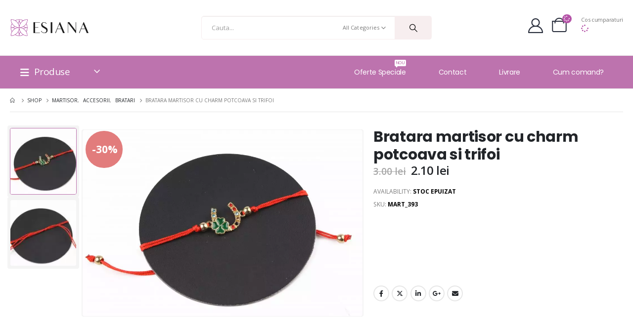

--- FILE ---
content_type: text/html; charset=UTF-8
request_url: https://esiana.ro/produs/bratara-martisor-cu-charm-potcoava-si-trifoi/
body_size: 28296
content:
<!DOCTYPE html>
	<html  lang="ro-RO">
	<head>
		<meta http-equiv="X-UA-Compatible" content="IE=edge" />
		<meta http-equiv="Content-Type" content="text/html; charset=UTF-8" />
		<meta name="viewport" content="width=device-width, initial-scale=1, minimum-scale=1" />

		<link rel="profile" href="https://gmpg.org/xfn/11" />
		<link rel="pingback" href="https://esiana.ro/xmlrpc.php" />
		<meta name='robots' content='index, follow, max-image-preview:large, max-snippet:-1, max-video-preview:-1' />

	<!-- This site is optimized with the Yoast SEO plugin v22.8 - https://yoast.com/wordpress/plugins/seo/ -->
	<title>Bratara martisor cu charm potcoava si trifoi</title><link rel="preload" as="style" href="https://fonts.googleapis.com/css?family=Open%20Sans%3A100%2C100italic%2C200%2C200italic%2C300%2C300italic%2C400%2C400italic%2C500%2C500italic%2C600%2C600italic%2C700%2C700italic%2C800%2C800italic%2C900%2C900italic&#038;subset=latin-ext&#038;display=swap" /><link rel="stylesheet" href="https://fonts.googleapis.com/css?family=Open%20Sans%3A100%2C100italic%2C200%2C200italic%2C300%2C300italic%2C400%2C400italic%2C500%2C500italic%2C600%2C600italic%2C700%2C700italic%2C800%2C800italic%2C900%2C900italic&#038;subset=latin-ext&#038;display=swap" media="print" onload="this.media='all'" /><noscript><link rel="stylesheet" href="https://fonts.googleapis.com/css?family=Open%20Sans%3A100%2C100italic%2C200%2C200italic%2C300%2C300italic%2C400%2C400italic%2C500%2C500italic%2C600%2C600italic%2C700%2C700italic%2C800%2C800italic%2C900%2C900italic&#038;subset=latin-ext&#038;display=swap" /></noscript>
	<meta name="description" content="Bratara martisor cu charm potcoava si trifoi - disponibil pentru livrare imediata ✅cel mai Mic Pret ✔Produs BesSeller cu stoc limitat" />
	<link rel="canonical" href="https://esiana.ro/produs/bratara-martisor-cu-charm-potcoava-si-trifoi/" />
	<meta property="og:locale" content="ro_RO" />
	<meta property="og:type" content="article" />
	<meta property="og:title" content="Bratara martisor cu charm potcoava si trifoi" />
	<meta property="og:description" content="Bratara martisor cu charm potcoava si trifoi - disponibil pentru livrare imediata ✅cel mai Mic Pret ✔Produs BesSeller cu stoc limitat" />
	<meta property="og:url" content="https://esiana.ro/produs/bratara-martisor-cu-charm-potcoava-si-trifoi/" />
	<meta property="og:site_name" content="Ambalaje Bijuterii - Esiana.ro" />
	<meta property="article:modified_time" content="2024-12-09T12:15:48+00:00" />
	<meta property="og:image" content="https://esiana.ro/wp-content/uploads/2024/01/2024_01_12_8079_mod_small.jpg" />
	<meta property="og:image:width" content="2400" />
	<meta property="og:image:height" content="1600" />
	<meta property="og:image:type" content="image/jpeg" />
	<meta name="twitter:card" content="summary_large_image" />
	<script type="application/ld+json" class="yoast-schema-graph">{"@context":"https://schema.org","@graph":[{"@type":"WebPage","@id":"https://esiana.ro/produs/bratara-martisor-cu-charm-potcoava-si-trifoi/","url":"https://esiana.ro/produs/bratara-martisor-cu-charm-potcoava-si-trifoi/","name":"Bratara martisor cu charm potcoava si trifoi","isPartOf":{"@id":"https://esiana.ro/#website"},"primaryImageOfPage":{"@id":"https://esiana.ro/produs/bratara-martisor-cu-charm-potcoava-si-trifoi/#primaryimage"},"image":{"@id":"https://esiana.ro/produs/bratara-martisor-cu-charm-potcoava-si-trifoi/#primaryimage"},"thumbnailUrl":"https://esiana.ro/wp-content/uploads/2024/01/2024_01_12_8079_mod_small.jpg","datePublished":"2024-01-12T17:21:27+00:00","dateModified":"2024-12-09T12:15:48+00:00","description":"Bratara martisor cu charm potcoava si trifoi - disponibil pentru livrare imediata ✅cel mai Mic Pret ✔Produs BesSeller cu stoc limitat","breadcrumb":{"@id":"https://esiana.ro/produs/bratara-martisor-cu-charm-potcoava-si-trifoi/#breadcrumb"},"inLanguage":"ro-RO","potentialAction":[{"@type":"ReadAction","target":["https://esiana.ro/produs/bratara-martisor-cu-charm-potcoava-si-trifoi/"]}]},{"@type":"ImageObject","inLanguage":"ro-RO","@id":"https://esiana.ro/produs/bratara-martisor-cu-charm-potcoava-si-trifoi/#primaryimage","url":"https://esiana.ro/wp-content/uploads/2024/01/2024_01_12_8079_mod_small.jpg","contentUrl":"https://esiana.ro/wp-content/uploads/2024/01/2024_01_12_8079_mod_small.jpg","width":2400,"height":1600},{"@type":"BreadcrumbList","@id":"https://esiana.ro/produs/bratara-martisor-cu-charm-potcoava-si-trifoi/#breadcrumb","itemListElement":[{"@type":"ListItem","position":1,"name":"Prima pagină","item":"https://esiana.ro/"},{"@type":"ListItem","position":2,"name":"Shop","item":"https://esiana.ro/shop/"},{"@type":"ListItem","position":3,"name":"Bratara martisor cu charm potcoava si trifoi"}]},{"@type":"WebSite","@id":"https://esiana.ro/#website","url":"https://esiana.ro/","name":"Ambalaje Bijuterii - Esiana.ro","description":"","potentialAction":[{"@type":"SearchAction","target":{"@type":"EntryPoint","urlTemplate":"https://esiana.ro/?s={search_term_string}"},"query-input":"required name=search_term_string"}],"inLanguage":"ro-RO"}]}</script>
	<!-- / Yoast SEO plugin. -->


<link rel='dns-prefetch' href='//www.googletagmanager.com' />
<link rel='dns-prefetch' href='//esiana.ro' />
<link href='https://fonts.gstatic.com' crossorigin rel='preconnect' />
<link rel="alternate" type="application/rss+xml" title="Ambalaje Bijuterii - Esiana.ro &raquo; Flux" href="https://esiana.ro/feed/" />
<link rel="alternate" type="application/rss+xml" title="Ambalaje Bijuterii - Esiana.ro &raquo; Flux comentarii" href="https://esiana.ro/comments/feed/" />
<link rel="alternate" title="oEmbed (JSON)" type="application/json+oembed" href="https://esiana.ro/wp-json/oembed/1.0/embed?url=https%3A%2F%2Fesiana.ro%2Fprodus%2Fbratara-martisor-cu-charm-potcoava-si-trifoi%2F" />
<link rel="alternate" title="oEmbed (XML)" type="text/xml+oembed" href="https://esiana.ro/wp-json/oembed/1.0/embed?url=https%3A%2F%2Fesiana.ro%2Fprodus%2Fbratara-martisor-cu-charm-potcoava-si-trifoi%2F&#038;format=xml" />
		<link rel="shortcut icon" href="//esiana.ro/wp-content/uploads/2021/07/Logo_Sigla_Color.png" type="image/x-icon" />
				<link rel="apple-touch-icon" href="//esiana.ro/wp-content/uploads/2021/07/Logo_Sigla_Color.png" />
				<link rel="apple-touch-icon" sizes="120x120" href="//esiana.ro/wp-content/uploads/2021/07/Logo_Sigla_Color.png" />
				<link rel="apple-touch-icon" sizes="76x76" href="//esiana.ro/wp-content/uploads/2021/07/Logo_Sigla_Color.png" />
				<link rel="apple-touch-icon" sizes="152x152" href="//esiana.ro/wp-content/uploads/2021/07/Logo_Sigla_Color.png" />
		<style id='wp-img-auto-sizes-contain-inline-css'>
img:is([sizes=auto i],[sizes^="auto," i]){contain-intrinsic-size:3000px 1500px}
/*# sourceURL=wp-img-auto-sizes-contain-inline-css */
</style>
<style id='wp-emoji-styles-inline-css'>

	img.wp-smiley, img.emoji {
		display: inline !important;
		border: none !important;
		box-shadow: none !important;
		height: 1em !important;
		width: 1em !important;
		margin: 0 0.07em !important;
		vertical-align: -0.1em !important;
		background: none !important;
		padding: 0 !important;
	}
/*# sourceURL=wp-emoji-styles-inline-css */
</style>
<link rel='stylesheet' id='wp-block-library-css' href='https://esiana.ro/wp-includes/css/dist/block-library/style.min.css?ver=6.9' media='all' />
<style id='global-styles-inline-css'>
:root{--wp--preset--aspect-ratio--square: 1;--wp--preset--aspect-ratio--4-3: 4/3;--wp--preset--aspect-ratio--3-4: 3/4;--wp--preset--aspect-ratio--3-2: 3/2;--wp--preset--aspect-ratio--2-3: 2/3;--wp--preset--aspect-ratio--16-9: 16/9;--wp--preset--aspect-ratio--9-16: 9/16;--wp--preset--color--black: #000000;--wp--preset--color--cyan-bluish-gray: #abb8c3;--wp--preset--color--white: #ffffff;--wp--preset--color--pale-pink: #f78da7;--wp--preset--color--vivid-red: #cf2e2e;--wp--preset--color--luminous-vivid-orange: #ff6900;--wp--preset--color--luminous-vivid-amber: #fcb900;--wp--preset--color--light-green-cyan: #7bdcb5;--wp--preset--color--vivid-green-cyan: #00d084;--wp--preset--color--pale-cyan-blue: #8ed1fc;--wp--preset--color--vivid-cyan-blue: #0693e3;--wp--preset--color--vivid-purple: #9b51e0;--wp--preset--color--primary: #bc73ae;--wp--preset--color--secondary: #e36159;--wp--preset--color--tertiary: #777777;--wp--preset--color--quaternary: #bcbdbd;--wp--preset--color--dark: #212529;--wp--preset--color--light: #ffffff;--wp--preset--gradient--vivid-cyan-blue-to-vivid-purple: linear-gradient(135deg,rgb(6,147,227) 0%,rgb(155,81,224) 100%);--wp--preset--gradient--light-green-cyan-to-vivid-green-cyan: linear-gradient(135deg,rgb(122,220,180) 0%,rgb(0,208,130) 100%);--wp--preset--gradient--luminous-vivid-amber-to-luminous-vivid-orange: linear-gradient(135deg,rgb(252,185,0) 0%,rgb(255,105,0) 100%);--wp--preset--gradient--luminous-vivid-orange-to-vivid-red: linear-gradient(135deg,rgb(255,105,0) 0%,rgb(207,46,46) 100%);--wp--preset--gradient--very-light-gray-to-cyan-bluish-gray: linear-gradient(135deg,rgb(238,238,238) 0%,rgb(169,184,195) 100%);--wp--preset--gradient--cool-to-warm-spectrum: linear-gradient(135deg,rgb(74,234,220) 0%,rgb(151,120,209) 20%,rgb(207,42,186) 40%,rgb(238,44,130) 60%,rgb(251,105,98) 80%,rgb(254,248,76) 100%);--wp--preset--gradient--blush-light-purple: linear-gradient(135deg,rgb(255,206,236) 0%,rgb(152,150,240) 100%);--wp--preset--gradient--blush-bordeaux: linear-gradient(135deg,rgb(254,205,165) 0%,rgb(254,45,45) 50%,rgb(107,0,62) 100%);--wp--preset--gradient--luminous-dusk: linear-gradient(135deg,rgb(255,203,112) 0%,rgb(199,81,192) 50%,rgb(65,88,208) 100%);--wp--preset--gradient--pale-ocean: linear-gradient(135deg,rgb(255,245,203) 0%,rgb(182,227,212) 50%,rgb(51,167,181) 100%);--wp--preset--gradient--electric-grass: linear-gradient(135deg,rgb(202,248,128) 0%,rgb(113,206,126) 100%);--wp--preset--gradient--midnight: linear-gradient(135deg,rgb(2,3,129) 0%,rgb(40,116,252) 100%);--wp--preset--font-size--small: 13px;--wp--preset--font-size--medium: 20px;--wp--preset--font-size--large: 36px;--wp--preset--font-size--x-large: 42px;--wp--preset--spacing--20: 0.44rem;--wp--preset--spacing--30: 0.67rem;--wp--preset--spacing--40: 1rem;--wp--preset--spacing--50: 1.5rem;--wp--preset--spacing--60: 2.25rem;--wp--preset--spacing--70: 3.38rem;--wp--preset--spacing--80: 5.06rem;--wp--preset--shadow--natural: 6px 6px 9px rgba(0, 0, 0, 0.2);--wp--preset--shadow--deep: 12px 12px 50px rgba(0, 0, 0, 0.4);--wp--preset--shadow--sharp: 6px 6px 0px rgba(0, 0, 0, 0.2);--wp--preset--shadow--outlined: 6px 6px 0px -3px rgb(255, 255, 255), 6px 6px rgb(0, 0, 0);--wp--preset--shadow--crisp: 6px 6px 0px rgb(0, 0, 0);}:where(.is-layout-flex){gap: 0.5em;}:where(.is-layout-grid){gap: 0.5em;}body .is-layout-flex{display: flex;}.is-layout-flex{flex-wrap: wrap;align-items: center;}.is-layout-flex > :is(*, div){margin: 0;}body .is-layout-grid{display: grid;}.is-layout-grid > :is(*, div){margin: 0;}:where(.wp-block-columns.is-layout-flex){gap: 2em;}:where(.wp-block-columns.is-layout-grid){gap: 2em;}:where(.wp-block-post-template.is-layout-flex){gap: 1.25em;}:where(.wp-block-post-template.is-layout-grid){gap: 1.25em;}.has-black-color{color: var(--wp--preset--color--black) !important;}.has-cyan-bluish-gray-color{color: var(--wp--preset--color--cyan-bluish-gray) !important;}.has-white-color{color: var(--wp--preset--color--white) !important;}.has-pale-pink-color{color: var(--wp--preset--color--pale-pink) !important;}.has-vivid-red-color{color: var(--wp--preset--color--vivid-red) !important;}.has-luminous-vivid-orange-color{color: var(--wp--preset--color--luminous-vivid-orange) !important;}.has-luminous-vivid-amber-color{color: var(--wp--preset--color--luminous-vivid-amber) !important;}.has-light-green-cyan-color{color: var(--wp--preset--color--light-green-cyan) !important;}.has-vivid-green-cyan-color{color: var(--wp--preset--color--vivid-green-cyan) !important;}.has-pale-cyan-blue-color{color: var(--wp--preset--color--pale-cyan-blue) !important;}.has-vivid-cyan-blue-color{color: var(--wp--preset--color--vivid-cyan-blue) !important;}.has-vivid-purple-color{color: var(--wp--preset--color--vivid-purple) !important;}.has-black-background-color{background-color: var(--wp--preset--color--black) !important;}.has-cyan-bluish-gray-background-color{background-color: var(--wp--preset--color--cyan-bluish-gray) !important;}.has-white-background-color{background-color: var(--wp--preset--color--white) !important;}.has-pale-pink-background-color{background-color: var(--wp--preset--color--pale-pink) !important;}.has-vivid-red-background-color{background-color: var(--wp--preset--color--vivid-red) !important;}.has-luminous-vivid-orange-background-color{background-color: var(--wp--preset--color--luminous-vivid-orange) !important;}.has-luminous-vivid-amber-background-color{background-color: var(--wp--preset--color--luminous-vivid-amber) !important;}.has-light-green-cyan-background-color{background-color: var(--wp--preset--color--light-green-cyan) !important;}.has-vivid-green-cyan-background-color{background-color: var(--wp--preset--color--vivid-green-cyan) !important;}.has-pale-cyan-blue-background-color{background-color: var(--wp--preset--color--pale-cyan-blue) !important;}.has-vivid-cyan-blue-background-color{background-color: var(--wp--preset--color--vivid-cyan-blue) !important;}.has-vivid-purple-background-color{background-color: var(--wp--preset--color--vivid-purple) !important;}.has-black-border-color{border-color: var(--wp--preset--color--black) !important;}.has-cyan-bluish-gray-border-color{border-color: var(--wp--preset--color--cyan-bluish-gray) !important;}.has-white-border-color{border-color: var(--wp--preset--color--white) !important;}.has-pale-pink-border-color{border-color: var(--wp--preset--color--pale-pink) !important;}.has-vivid-red-border-color{border-color: var(--wp--preset--color--vivid-red) !important;}.has-luminous-vivid-orange-border-color{border-color: var(--wp--preset--color--luminous-vivid-orange) !important;}.has-luminous-vivid-amber-border-color{border-color: var(--wp--preset--color--luminous-vivid-amber) !important;}.has-light-green-cyan-border-color{border-color: var(--wp--preset--color--light-green-cyan) !important;}.has-vivid-green-cyan-border-color{border-color: var(--wp--preset--color--vivid-green-cyan) !important;}.has-pale-cyan-blue-border-color{border-color: var(--wp--preset--color--pale-cyan-blue) !important;}.has-vivid-cyan-blue-border-color{border-color: var(--wp--preset--color--vivid-cyan-blue) !important;}.has-vivid-purple-border-color{border-color: var(--wp--preset--color--vivid-purple) !important;}.has-vivid-cyan-blue-to-vivid-purple-gradient-background{background: var(--wp--preset--gradient--vivid-cyan-blue-to-vivid-purple) !important;}.has-light-green-cyan-to-vivid-green-cyan-gradient-background{background: var(--wp--preset--gradient--light-green-cyan-to-vivid-green-cyan) !important;}.has-luminous-vivid-amber-to-luminous-vivid-orange-gradient-background{background: var(--wp--preset--gradient--luminous-vivid-amber-to-luminous-vivid-orange) !important;}.has-luminous-vivid-orange-to-vivid-red-gradient-background{background: var(--wp--preset--gradient--luminous-vivid-orange-to-vivid-red) !important;}.has-very-light-gray-to-cyan-bluish-gray-gradient-background{background: var(--wp--preset--gradient--very-light-gray-to-cyan-bluish-gray) !important;}.has-cool-to-warm-spectrum-gradient-background{background: var(--wp--preset--gradient--cool-to-warm-spectrum) !important;}.has-blush-light-purple-gradient-background{background: var(--wp--preset--gradient--blush-light-purple) !important;}.has-blush-bordeaux-gradient-background{background: var(--wp--preset--gradient--blush-bordeaux) !important;}.has-luminous-dusk-gradient-background{background: var(--wp--preset--gradient--luminous-dusk) !important;}.has-pale-ocean-gradient-background{background: var(--wp--preset--gradient--pale-ocean) !important;}.has-electric-grass-gradient-background{background: var(--wp--preset--gradient--electric-grass) !important;}.has-midnight-gradient-background{background: var(--wp--preset--gradient--midnight) !important;}.has-small-font-size{font-size: var(--wp--preset--font-size--small) !important;}.has-medium-font-size{font-size: var(--wp--preset--font-size--medium) !important;}.has-large-font-size{font-size: var(--wp--preset--font-size--large) !important;}.has-x-large-font-size{font-size: var(--wp--preset--font-size--x-large) !important;}
/*# sourceURL=global-styles-inline-css */
</style>

<style id='classic-theme-styles-inline-css'>
/*! This file is auto-generated */
.wp-block-button__link{color:#fff;background-color:#32373c;border-radius:9999px;box-shadow:none;text-decoration:none;padding:calc(.667em + 2px) calc(1.333em + 2px);font-size:1.125em}.wp-block-file__button{background:#32373c;color:#fff;text-decoration:none}
/*# sourceURL=/wp-includes/css/classic-themes.min.css */
</style>
<link data-minify="1" rel='stylesheet' id='frontcss-css' href='https://esiana.ro/wp-content/cache/min/1/wp-content/plugins/addify-abandoned-cart-recovery/assets/css/front.css?ver=1751963128' media='all' />
<link data-minify="1" rel='stylesheet' id='contact-form-7-css' href='https://esiana.ro/wp-content/cache/min/1/wp-content/plugins/contact-form-7/includes/css/styles.css?ver=1751963128' media='all' />
<link rel='stylesheet' id='cookie-notice-front-css' href='https://esiana.ro/wp-content/plugins/cookie-notice/css/front.min.css?ver=2.4.17' media='all' />
<link data-minify="1" rel='stylesheet' id='easy-checkout-address-for-woocommerce-css' href='https://esiana.ro/wp-content/cache/min/1/wp-content/plugins/easy-checkout-address-for-woocommerce/public/css/easy-checkout-address-for-woocommerce-public.css?ver=1751963128' media='all' />
<style id='woocommerce-inline-inline-css'>
.woocommerce form .form-row .required { visibility: visible; }
/*# sourceURL=woocommerce-inline-inline-css */
</style>
<link data-minify="1" rel='stylesheet' id='yith-wcan-shortcodes-css' href='https://esiana.ro/wp-content/cache/min/1/wp-content/plugins/yith-woocommerce-ajax-navigation/assets/css/shortcodes.css?ver=1751963128' media='all' />
<style id='yith-wcan-shortcodes-inline-css'>
:root{
	--yith-wcan-filters_colors_titles: #434343;
	--yith-wcan-filters_colors_background: #FFFFFF;
	--yith-wcan-filters_colors_accent: #A7144C;
	--yith-wcan-filters_colors_accent_r: 167;
	--yith-wcan-filters_colors_accent_g: 20;
	--yith-wcan-filters_colors_accent_b: 76;
	--yith-wcan-color_swatches_border_radius: 100%;
	--yith-wcan-color_swatches_size: 30px;
	--yith-wcan-labels_style_background: #FFFFFF;
	--yith-wcan-labels_style_background_hover: #A7144C;
	--yith-wcan-labels_style_background_active: #A7144C;
	--yith-wcan-labels_style_text: #434343;
	--yith-wcan-labels_style_text_hover: #FFFFFF;
	--yith-wcan-labels_style_text_active: #FFFFFF;
	--yith-wcan-anchors_style_text: #434343;
	--yith-wcan-anchors_style_text_hover: #A7144C;
	--yith-wcan-anchors_style_text_active: #A7144C;
}
/*# sourceURL=yith-wcan-shortcodes-inline-css */
</style>
<link data-minify="1" rel='stylesheet' id='porto-css-vars-css' href='https://esiana.ro/wp-content/cache/min/1/wp-content/uploads/porto_styles/theme_css_vars.css?ver=1751963128' media='all' />
<link data-minify="1" rel='stylesheet' id='elementor-icons-css' href='https://esiana.ro/wp-content/cache/min/1/wp-content/plugins/elementor/assets/lib/eicons/css/elementor-icons.min.css?ver=1751963128' media='all' />
<link rel='stylesheet' id='elementor-frontend-css' href='https://esiana.ro/wp-content/uploads/elementor/css/custom-frontend.min.css?ver=1711462178' media='all' />
<link rel='stylesheet' id='elementor-post-10-css' href='https://esiana.ro/wp-content/uploads/elementor/css/post-10.css?ver=1711462178' media='all' />
<link data-minify="1" rel='stylesheet' id='bootstrap-css' href='https://esiana.ro/wp-content/cache/min/1/wp-content/uploads/porto_styles/bootstrap.css?ver=1751963128' media='all' />
<link data-minify="1" rel='stylesheet' id='porto-plugins-css' href='https://esiana.ro/wp-content/cache/min/1/wp-content/themes/porto/css/plugins.css?ver=1751963128' media='all' />
<link data-minify="1" rel='stylesheet' id='porto-theme-css' href='https://esiana.ro/wp-content/cache/min/1/wp-content/themes/porto/css/theme.css?ver=1751963128' media='all' />
<link data-minify="1" rel='stylesheet' id='porto-shortcodes-css' href='https://esiana.ro/wp-content/cache/min/1/wp-content/uploads/porto_styles/shortcodes.css?ver=1751963128' media='all' />
<link data-minify="1" rel='stylesheet' id='porto-theme-shop-css' href='https://esiana.ro/wp-content/cache/min/1/wp-content/themes/porto/css/theme_shop.css?ver=1751963128' media='all' />
<link data-minify="1" rel='stylesheet' id='porto-theme-elementor-css' href='https://esiana.ro/wp-content/cache/min/1/wp-content/themes/porto/css/theme_elementor.css?ver=1751963128' media='all' />
<link data-minify="1" rel='stylesheet' id='porto-theme-radius-css' href='https://esiana.ro/wp-content/cache/min/1/wp-content/themes/porto/css/theme_radius.css?ver=1751963128' media='all' />
<link data-minify="1" rel='stylesheet' id='porto-dynamic-style-css' href='https://esiana.ro/wp-content/cache/min/1/wp-content/uploads/porto_styles/dynamic_style.css?ver=1751963128' media='all' />
<link data-minify="1" rel='stylesheet' id='porto-type-builder-css' href='https://esiana.ro/wp-content/cache/min/1/wp-content/plugins/porto-functionality/builders/assets/type-builder.css?ver=1751963128' media='all' />
<link data-minify="1" rel='stylesheet' id='porto-account-login-style-css' href='https://esiana.ro/wp-content/cache/min/1/wp-content/themes/porto/css/theme/shop/login-style/account-login.css?ver=1751963128' media='all' />
<link data-minify="1" rel='stylesheet' id='porto-sp-layout-css' href='https://esiana.ro/wp-content/cache/min/1/wp-content/themes/porto/css/theme/shop/single-product/transparent.css?ver=1751963128' media='all' />
<link rel='stylesheet' id='elementor-post-257-css' href='https://esiana.ro/wp-content/uploads/elementor/css/post-257.css?ver=7.0.8' media='all' />
<link rel='stylesheet' id='elementor-post-267-css' href='https://esiana.ro/wp-content/uploads/elementor/css/post-267.css?ver=7.0.8' media='all' />
<link rel='stylesheet' id='elementor-post-32824-css' href='https://esiana.ro/wp-content/uploads/elementor/css/post-32824.css?ver=7.0.8' media='all' />
<link rel='stylesheet' id='elementor-post-32939-css' href='https://esiana.ro/wp-content/uploads/elementor/css/post-32939.css?ver=7.0.8' media='all' />
<link data-minify="1" rel='stylesheet' id='porto-style-css' href='https://esiana.ro/wp-content/cache/min/1/wp-content/themes/porto/style.css?ver=1751963128' media='all' />
<style id='porto-style-inline-css'>
.side-header-narrow-bar-logo{max-width:210px}@media (min-width:992px){}#header .header-main .header-left,#header .header-main .header-center,#header .header-main .header-right,.fixed-header #header .header-main .header-left,.fixed-header #header .header-main .header-right,.fixed-header #header .header-main .header-center,.header-builder-p .header-main{padding-top:32px;padding-bottom:32px}@media (max-width:991px){#header .header-main .header-left,#header .header-main .header-center,#header .header-main .header-right,.fixed-header #header .header-main .header-left,.fixed-header #header .header-main .header-right,.fixed-header #header .header-main .header-center,.header-builder-p .header-main{padding-top:32px;padding-bottom:32px}}.page-top ul.breadcrumb > li.home{display:inline-block}.page-top ul.breadcrumb > li.home a{position:relative;width:14px;text-indent:-9999px}.page-top ul.breadcrumb > li.home a:after{content:"\e883";font-family:'porto';float:left;text-indent:0}.product-images .img-thumbnail .inner,.product-images .img-thumbnail .inner img{-webkit-transform:none;transform:none}.sticky-product{position:fixed;top:0;left:0;width:100%;z-index:100;background-color:#fff;box-shadow:0 3px 5px rgba(0,0,0,0.08);padding:15px 0}.sticky-product.pos-bottom{top:auto;bottom:0;box-shadow:0 -3px 5px rgba(0,0,0,0.08)}.sticky-product .container{display:-ms-flexbox;display:flex;-ms-flex-align:center;align-items:center;-ms-flex-wrap:wrap;flex-wrap:wrap}.sticky-product .sticky-image{max-width:60px;margin-right:15px}.sticky-product .add-to-cart{-ms-flex:1;flex:1;text-align:right;margin-top:5px}.sticky-product .product-name{font-size:16px;font-weight:600;line-height:inherit;margin-bottom:0}.sticky-product .sticky-detail{line-height:1.5;display:-ms-flexbox;display:flex}.sticky-product .star-rating{margin:5px 15px;font-size:1em}.sticky-product .availability{padding-top:2px}.sticky-product .sticky-detail .price{font-family:Poppins,Open Sans,sans-serif;font-weight:400;margin-bottom:0;font-size:1.3em;line-height:1.5}@media (max-width:992px){.sticky-product .container{padding-left:var(--porto-grid-gutter-width);padding-right:var(--porto-grid-gutter-width)}}@media (max-width:767px){.sticky-product{display:none}}.ml-n-1{margin-left:-.1rem}.ml-n-2{margin-left:-.2rem}.mr-n-4{margin-right:-.4rem}.rounded{border-radius:6px !important}.custom-font,.custom-font h2{font-family:Segoe Script}.m-t-lg-xl{margin-top:40px !important}.woo-page-header{border-top:1px solid #e7e7e7}.wel-msg i{font-size:23.68px;color:#BC73AE}#header .header-top .separator{height:50px;border-color:#fff}#header .share-links{margin-left:23px}#header .share-links a{width:25px;height:25px;margin:0 5px;font-size:1rem}#header .share-facebook{margin-right:0 !important}#header .searchform{max-width:680px;width:100%;margin-top:0;font-size:11px;border-width:1px;border-radius:5px}#header .searchform .selectric{padding-right:6px;padding-left:10px}#header .searchform .selectric,#header .searchform select{border-left-width:0;margin-right:0}#header .searchform button{padding:0 20.5px;background-color:#f7eeef}#header .searchform button{color:#000}#header .searchform.searchform-cats input{width:100%;padding-left:20px;font-size:13px}#header .searchform select,#header .searchform button,#header .searchform .selectric .label,#header .searchform input{height:46px;line-height:46px}#header .logo{margin-right:7.2rem}#mini-cart{margin-top:-13px;margin-left:12px}.woocommerce-checkout br{display:none}.sidebar-menu>li.menu-item>a{padding:8.5px 5px}#header:not(.sticky-header) .header-bottom{border-top:1px solid #e7e7e7;background:#BD73AE}#main-toggle-menu .menu-title:hover{background-color:#BC73AE;color:#fff}#main-toggle-menu .menu-title{padding:22px 83px 22px 20px;background-color:#BD73AE;color:#fff;border-left:1px solid;border-right:1px solid;border-color:transparent;font-size:19px;font-weight:400;text-transform:none;letter-spacing:-.025em}#main-toggle-menu .toggle-menu-wrap{width:117%;box-shadow:0 29px 29px rgba(0,0,0,0.1)}#main-toggle-menu .menu-title .toggle{margin-right:10px;font-size:20px;vertical-align:middle}#menu-main-menu > li{display:flex;padding:2px 5px 0;border-top:1px solid #e7e7e7}#menu-main-menu > li>a{width:75%;border-width:0}#menu-main-menu > li .arrow{position:static;margin-top:1px}#menu-main-menu li i{font-size:18px;vertical-align:middle}#menu-main-menu .popup>.inner{border-top-width:0;border-radius:0}#menu-main-menu .inner>.sub-menu{flex-wrap:wrap}#header .info-item a{font-weight:700;letter-spacing:-.025em;display:inline-flex;align-items:center;vertical-align:middle}.mega-menu .tip{text-transform:uppercase}.menu-title:after{content:'\e81c';font-family:"porto";position:absolute;right:1.4rem}.searchform-fields span.text{width:100%;max-width:490px}.header-main .header-left,.searchform-popup{flex:1}*:not(#side-nav-panel):not(.product-share)>.share-links>.share-facebook,*:not(#side-nav-panel):not(.product-share)>.share-links>.share-twitter{float:right}.top-menu{margin-left:5px;margin-right:8px}.top-menu .menu-item a{display:inline-flex;align-items:center;margin:0 12px}.top-menu .menu-item i{margin-right:5px;font-size:16px}.top-menu,ul.products li.product-col .price{font-family:"Open Sans",sans-serif}.currency-switcher a,.view-switcher a{font-weight:400 !important;text-transform:uppercase !important}.view-switcher{margin-right:13px;margin-left:10px}.view-switcher i,.porto-block>p,.menu-block>a,.menu-block p,.flash-deals .add-links-wrap,.flash-deals .category-list,.custom-deal .onsale,.post-slide .post-meta{display:none !important}.side-nav-wrap .sidebar-menu > li.menu-item:hover{background-color:#f4f4f4}.sidebar-menu li.menu-item{position:static}.sidebar-menu > li.menu-item .popup:before{content:none}.banner-container sup{font-size:33%;font-weight:700;color:#222529;top:-1.3em;margin-right:16px;letter-spacing:-0.03em}.sale-text::before{content:'';position:absolute;top:9px;left:-7px;right:0;bottom:11px;width:2.34722em;background-color:#222529;z-index:-1;transform:rotate(-2deg)}.custom-text-1{font-size:2.5em;right:0.4rem;bottom:0}.custom-text-2{color:#ee8379;font-size:1.625em;right:1.2rem;bottom:0.7rem;transform:rotate(-30deg)}.custom-text-3{font-size:1.601875em;right:1.68552em;bottom:-0.6rem}.custom-text-1,.custom-text-3{color:#BC73AE;transform:rotate(-30deg)}.d-menu-lg-none > a{display:none !important}.sidebar-menu .wide .popup>.inner{padding:30px}.menu-item.sub > a > i{display:block;font-size:3.5rem !important;color:#ccc}.menu-item.sub > a > i:before{margin:1.5rem 0}.side-menu-sub-title > a{font-size:.875rem !important;color:#222529 !important;padding-top:0 !important;padding-bottom:5px !important}.side-menu-sub-title > a,.sidebar-menu .wide li.sub > a{text-transform:uppercase;font-weight:700}.sidebar-menu li.side-menu-sub-title:not(:first-child){margin-top:30px}.side-nav-wrap .sidebar-menu .wide li.menu-item li.menu-item > a:hover{background:none;text-decoration:underline !important}.sidebar-menu .wide li.sub li.menu-item>ul.sub-menu{padding-left:0}.side-nav-wrap .sidebar-menu .wide.menu-section-dark li.menu-item li.menu-item > a{color:#bcbdbd}.menu-section-dark .side-menu-sub-title > a{color:#fff !important}#mini-cart .cart-subtotal{font-size:11px;line-height:1;letter-spacing:-.025em;color:#777;font-weight:400;margin-left:16px}#mini-cart .cart-price{color:#b554a8;font-size:15px;font-weight:600}.page-top .container:after{content:'';display:block;border-bottom:1px solid #e7e7e7;margin-top:12px}.page-header-7 .container:after{content:none}.resp-tabs-list li:last-child{border-radius:0}.porto-ibanner{margin-bottom:0}#main-toggle-menu .toggle-menu-wrap>ul,.product-image{border-width:0}.intro-carousel .owl-nav{left:50%;transform:translateX(-50%)}.star-rating{font-size:14px;letter-spacing:-0.125em;width:72px}ul.products li.product-col .price,ul.products li.product-col h3{letter-spacing:.005em}ul.products li.product-col h3{position:relative;color:#222329}.owl-carousel.show-nav-middle .owl-nav button:hover{background-color:#BC73AE;border-color:#BC73AE;color:#fff}.has-box-shadow .owl-carousel .owl-stage-outer::before,.has-box-shadow .owl-carousel .owl-stage-outer::after{content:'';position:absolute;top:0;height:100%;box-shadow:0 0 100px 140px rgba(255,255,255,0.6)}.has-box-shadow .owl-carousel .owl-stage-outer::before{left:0;z-index:2}.has-box-shadow .owl-carousel .owl-stage-outer::after{right:0}.owl-carousel.show-nav-middle .owl-nav .owl-next{right:-45px}.owl-carousel.show-nav-middle .owl-nav .owl-prev{left:-45px}.owl-carousel.show-nav-middle .owl-nav .owl-next,.owl-carousel.show-nav-middle .owl-nav .owl-prev{width:40px;height:80px;font-size:26px;color:#BC73AE;background-color:#fff;border:1px solid #e9e9e9;transition:background-color .3s,color .3s}.category-container .products .product-category .thumb-info-title{padding-left:2rem}.category-container .products .sub-title{text-transform:none;font-size:18px;letter-spacing:-.025em !important;line-height:26px;font-weight:600 !important}.category-container .products .thumb-info-type{font-size:13px;letter-spacing:-.02em;line-height:22px;text-transform:none}.filter-products.show-category .products-filter{max-width:100%;flex-basis:100%;margin-bottom:20px;border-width:0}.filter-products.show-category .product-categories a::before{content:none !important}.filter-products.show-category .product-categories a{padding:7px 24px;margin:0 5px;border-radius:7px;color:#222529;font-size:13px;font-weight:600;letter-spacing:-.02em;line-height:22px;box-shadow:0 0 0 1px #e9e9e9;transition:border-width .3s,border-color .3s}.filter-products.show-category .product-categories a:hover,.filter-products.show-category .product-categories .current a{color:#BC73AE !important;box-shadow:0 0 0 2px #BC73AE}.filter-products.show-category .products-filter+div{max-width:100%;flex-basis:100%;padding:0 15px}.filter-products .product-categories{display:flex;flex-wrap:wrap}.filter-products{padding:30px 0 27px 17px}.filter-products .products-filter h4{display:none}.special-products{padding:40px 33px 23px;border:2px solid #ee8379}.flash-text{position:absolute;top:2.5rem;z-index:3;left:calc( 50% + 10px );transform:translateX(-50%)}.flash-deals .sale-product-daily-deal{bottom:-41px;border-radius:30px}.flash-deals .product-content{margin-top:-99px;padding-bottom:3rem !important}.flash-deals .price{position:relative}.flash-deals .product-image img{min-height:300px}.offer-product{padding:20px 40px;border:2px solid #BC73AE}.offer-product .sale-product-daily-deal{top:0;bottom:auto;max-width:300px}.offer-product .product-content{margin-top:0}.offer-product .inner img{margin-top:26px}.offer-product .products li.product-col h3{font-size:20px}.offer-product .add_to_cart_button{padding-left:45px;height:56px;line-height:56px;padding-right:45px;font-size:14px;border-radius:7px}.offer-product .add_to_cart_button::before{font-size:24px !important;font-weight:300 !important}.offer-product .quickview,.offer-product .yith-wcwl-add-to-wishlist a{height:56px;line-height:56px}.offer-product .add-links-wrap{margin-top:46px}.custom-deal .sale-product-daily-deal{padding:8px 0;margin-left:auto;margin-right:auto;color:#444}.custom-deal .products .sale-product-daily-deal::before{background-color:#f7eeef;border-radius:30px}.custom-deal .products li.product:hover .product-image{box-shadow:none}.custom-deal .product-image:hover{z-index:0}.custom-deal .products .sale-product-daily-deal .porto_countdown-amount,.custom-deal .products .sale-product-daily-deal .porto_countdown-period{font-size:15px;font-weight:800;letter-spacing:.025em;line-height:26px}.custom-deal .products .sale-product-daily-deal .daily-deal-title{color:#444;letter-spacing:.025em}.post-slide .post-image{margin-bottom:14px !important}.post-carousel .post-slide .post-item span.cat-names{font-size:10px;font-weight:400;font-family:"Open Sans";letter-spacing:.005em}.post-slide h3{font-size:20px;font-family:Poppins;font-weight:600;margin-top:2px;margin-bottom:2px !important}.post-slide .post-excerpt{letter-spacing:-0.025em;color:#777}.brands-carousel .elementor-image img{margin:0 auto}.widget-subscribe > .email{width:calc( 100% - 215px - 17px);max-width:729px;margin-right:17px}.widget-subscribe .wpcf7-email{padding:15px;border:2px solid #bebebe}.widget-subscribe .wpcf7-submit{min-width:215px;max-height:53px;font-size:14px;font-weight:600;letter-spacing:-.05em;padding:14px}.widget .tagcloud a{font-size:14px !important;text-transform:uppercase;color:#fff;background:#272723;padding:12px 22px;border:none;border-radius:3px;letter-spacing:.05em}#footer .widget-title{font-size:15px}#footer .footer-main > .container{padding-top:0rem;padding-bottom:1rem}#footer .share-links{max-width:145px}#footer .share-instagram{margin-left:0 !important}#footer .share-links a{width:40px;height:40px;margin:8px 5px -5px;box-shadow:none;border:1px solid #e7e7e7}#footer .share-links a:hover{border-color:transparent}#footer .footer-bottom{padding:0 0 54px}#footer .footer-bottom .footer-center{padding-top:24px;border-top:1px solid #e7e7e7}.widget.widget_text li{margin-bottom:14px;font-size:13px}.footer-copyright{font-size:13px;letter-spacing:-.025em}@media (min-width:1440px){.container,.elementor-section.elementor-section-boxed > .elementor-container{max-width:1440px}}@media (min-width:992px) and (max-width:1459px){.container{max-width:none;padding:0 20px}.elementor-section.elementor-top-section:not(.elementor-section-full_width) > .elementor-container{max-width:none}.child-no-padding > .elementor-container{padding:0 !important}.header-bottom .custom-html{display:none}}@media(max-width:1219px){.category-container .owl-carousel.show-nav-middle .owl-nav .owl-next{right:-11px}.category-container .owl-carousel.show-nav-middle .owl-nav .owl-prev{left:-11px}}@media (max-width:991px){#mini-cart,#header .my-wishlist{margin-top:4px}#mini-cart{margin-left:16px}#header .logo{margin-right:0}#header .header-top .custom-html,#header .header-top .separator{display:none}#header .header-main .my-account,#header .header-main .my-wishlist{font-size:30px;color:#282d3b}.offer-product{padding-left:10px;padding-right:10px}.owl-carousel.show-nav-middle .owl-nav .owl-next{right:-40px}.owl-carousel.show-nav-middle .owl-nav .owl-prev{left:-40px}#side-nav-panel .bgimg-none{background-image:none !important}.d-menu-lg-none > a{display:block !important}.side-menu-sub-title > a{color:#fff !important}.m-t-lg-xl{margin-top:0 !important}.feature-box-container .porto-sicon-box{justify-content:center}}@media (max-width:767px){.filter-products.show-category .product-categories a{margin:0 0 15px}.cart-popup{margin-right:0}.has-box-shadow .owl-carousel .owl-stage-outer::before,.has-box-shadow .owl-carousel .owl-stage-outer::after{opacity:0}}@media (max-width:575px){.widget-subscribe > .email{width:calc( 50% - 17px )}.widget-subscribe .wpcf7-submit{width:50%;min-width:1px}.porto-ibanner-layer h2{white-space:nowrap;line-height:1.1 !important}#mini-cart .cart-subtotal{display:none}#header .my-account{margin-left:5px}#mini-cart{margin-left:2px}.header-top .header-left{display:none}.header-top .header-right{width:100%;margin-left:0}.header-top .view-switcher{margin-right:auto}.header-top .share-links{margin-left:auto}}@media (max-width:450px){.porto-ibanner-layer{left:10% !important;right:10% !important}}
/*# sourceURL=porto-style-inline-css */
</style>
<link data-minify="1" rel='stylesheet' id='porto-360-gallery-css' href='https://esiana.ro/wp-content/cache/min/1/wp-content/themes/porto/inc/lib/threesixty/threesixty.css?ver=1751963128' media='all' />
<link data-minify="1" rel='stylesheet' id='styles-child-css' href='https://esiana.ro/wp-content/cache/min/1/wp-content/themes/esiana/style.css?ver=1751963128' media='all' />

<link rel="preconnect" href="https://fonts.gstatic.com/" crossorigin><script src="https://esiana.ro/wp-includes/js/jquery/jquery.min.js?ver=3.7.1" id="jquery-core-js"></script>
<script src="https://esiana.ro/wp-includes/js/jquery/jquery-migrate.min.js?ver=3.4.1" id="jquery-migrate-js"></script>
<script src="https://esiana.ro/wp-content/plugins/addify-abandoned-cart-recovery/includes/../assets/js/front.js?ver=1.0.0" id="frontjs-js"></script>
<script id="cookie-notice-front-js-before">
var cnArgs = {"ajaxUrl":"https:\/\/esiana.ro\/wp-admin\/admin-ajax.php","nonce":"011f66240e","hideEffect":"fade","position":"bottom","onScroll":false,"onScrollOffset":100,"onClick":false,"cookieName":"cookie_notice_accepted","cookieTime":2592000,"cookieTimeRejected":2592000,"globalCookie":false,"redirection":true,"cache":true,"revokeCookies":false,"revokeCookiesOpt":"automatic"};

//# sourceURL=cookie-notice-front-js-before
</script>
<script src="https://esiana.ro/wp-content/plugins/cookie-notice/js/front.min.js?ver=2.4.17" id="cookie-notice-front-js"></script>
<script src="https://esiana.ro/wp-content/plugins/woocommerce/assets/js/jquery-blockui/jquery.blockUI.min.js?ver=2.7.0-wc.8.7.2" id="jquery-blockui-js" defer data-wp-strategy="defer"></script>
<script id="wc-add-to-cart-js-extra">
var wc_add_to_cart_params = {"ajax_url":"/wp-admin/admin-ajax.php","wc_ajax_url":"/?wc-ajax=%%endpoint%%","i18n_view_cart":"Vezi co\u0219ul","cart_url":"https://esiana.ro/cos-de-cumparaturi/","is_cart":"","cart_redirect_after_add":"no"};
//# sourceURL=wc-add-to-cart-js-extra
</script>
<script src="https://esiana.ro/wp-content/plugins/woocommerce/assets/js/frontend/add-to-cart.min.js?ver=8.7.2" id="wc-add-to-cart-js" defer data-wp-strategy="defer"></script>
<script id="wc-single-product-js-extra">
var wc_single_product_params = {"i18n_required_rating_text":"Te rog selecteaz\u0103 o evaluare","review_rating_required":"yes","flexslider":{"rtl":false,"animation":"slide","smoothHeight":true,"directionNav":false,"controlNav":"thumbnails","slideshow":false,"animationSpeed":500,"animationLoop":false,"allowOneSlide":false},"zoom_enabled":"","zoom_options":[],"photoswipe_enabled":"","photoswipe_options":{"shareEl":false,"closeOnScroll":false,"history":false,"hideAnimationDuration":0,"showAnimationDuration":0},"flexslider_enabled":""};
//# sourceURL=wc-single-product-js-extra
</script>
<script src="https://esiana.ro/wp-content/plugins/woocommerce/assets/js/frontend/single-product.min.js?ver=8.7.2" id="wc-single-product-js" defer data-wp-strategy="defer"></script>
<script src="https://esiana.ro/wp-content/plugins/woocommerce/assets/js/js-cookie/js.cookie.min.js?ver=2.1.4-wc.8.7.2" id="js-cookie-js" defer data-wp-strategy="defer"></script>
<script id="woocommerce-js-extra">
var woocommerce_params = {"ajax_url":"/wp-admin/admin-ajax.php","wc_ajax_url":"/?wc-ajax=%%endpoint%%"};
//# sourceURL=woocommerce-js-extra
</script>
<script src="https://esiana.ro/wp-content/plugins/woocommerce/assets/js/frontend/woocommerce.min.js?ver=8.7.2" id="woocommerce-js" defer data-wp-strategy="defer"></script>
<script src="https://esiana.ro/wp-content/plugins/enhanced-e-commerce-for-woocommerce-store/public/js/con-gtm-google-analytics.js?ver=7.0.12" id="enhanced-ecommerce-google-analytics-js"></script>
<script id="wc-cart-fragments-js-extra">
var wc_cart_fragments_params = {"ajax_url":"/wp-admin/admin-ajax.php","wc_ajax_url":"/?wc-ajax=%%endpoint%%","cart_hash_key":"wc_cart_hash_e4ea762a8ea6ce197701cd6579d5b47d","fragment_name":"wc_fragments_e4ea762a8ea6ce197701cd6579d5b47d","request_timeout":"15000"};
//# sourceURL=wc-cart-fragments-js-extra
</script>
<script src="https://esiana.ro/wp-content/plugins/woocommerce/assets/js/frontend/cart-fragments.min.js?ver=8.7.2" id="wc-cart-fragments-js" defer data-wp-strategy="defer"></script>
<link rel="https://api.w.org/" href="https://esiana.ro/wp-json/" /><link rel="alternate" title="JSON" type="application/json" href="https://esiana.ro/wp-json/wp/v2/product/63510" /><meta name="generator" content="WordPress 6.9" />
<meta name="generator" content="WooCommerce 8.7.2" />
<link rel='shortlink' href='https://esiana.ro/?p=63510' />
<!-- Google site verification - Google Listings & Ads -->
<meta name="google-site-verification" content="OoyE7CFJfzzwEA2-rYlpqKVdDQJpbGbyXY99AXKNxq8" />
    <!-- Google Tag Manager -->
	<script>(function(w,d,s,l,i){w[l]=w[l]||[];w[l].push({'gtm.start':
	new Date().getTime(),event:'gtm.js'});var f=d.getElementsByTagName(s)[0],
	j=d.createElement(s),dl=l!='dataLayer'?'&l='+l:'';j.async=true;j.src=
	'https://www.googletagmanager.com/gtm.js?id='+i+dl;f.parentNode.insertBefore(j,f);
	})(window,document,'script','dataLayer','GTM-PWWQC7NH');</script>
	<!-- End Google Tag Manager -->
		<script type="text/javascript">
		WebFontConfig = {
			google: { families: [ 'Open+Sans:400,500,600,700,800','Poppins:400,500,600,700,800' ] }
		};
		(function(d) {
			var wf = d.createElement('script'), s = d.scripts[d.scripts.length - 1];
			wf.src = 'https://esiana.ro/wp-content/themes/porto/js/libs/webfont.js';
			wf.async = true;
			s.parentNode.insertBefore(wf, s);
		})(document);</script>
			<noscript><style>.woocommerce-product-gallery{ opacity: 1 !important; }</style></noscript>
	<meta name="generator" content="Elementor 3.20.3; features: e_optimized_assets_loading, additional_custom_breakpoints, block_editor_assets_optimize, e_image_loading_optimization; settings: css_print_method-external, google_font-enabled, font_display-auto">
<style>.recentcomments a{display:inline !important;padding:0 !important;margin:0 !important;}</style>    <script data-cfasync="false" data-no-optimize="1" data-pagespeed-no-defer>
      var tvc_lc = 'RON';
    </script>
    <script data-cfasync="false" data-no-optimize="1" data-pagespeed-no-defer>
      var tvc_lc = 'RON';
    </script>
<script data-cfasync="false" data-pagespeed-no-defer type="text/javascript">
      window.dataLayer = window.dataLayer || [];
      dataLayer.push({"event":"begin_datalayer","cov_ga3_propety_id":"UA-43321517-1","cov_remarketing":false,"cov_dynamic_remarketing":false});
    </script>    <!-- Google Tag Manager Conversios Free-->
    <script>
      (function(w, d, s, l, i) {
        w[l] = w[l] || [];
        w[l].push({
          'gtm.start': new Date().getTime(),
          event: 'gtm.js'
        });
        var f = d.getElementsByTagName(s)[0],
          j = d.createElement(s),
          dl = l != 'dataLayer' ? '&l=' + l : '';
        j.async = true;
        j.src =
          'https://www.googletagmanager.com/gtm.js?id=' + i + dl;
        f.parentNode.insertBefore(j, f);
      })(window, document, 'script', 'dataLayer', 'GTM-K7X94DG');
    </script>
    <!-- End Google Tag Manager Conversios Free-->
      <script>
      (window.gaDevIds = window.gaDevIds || []).push('5CDcaG');
    </script>
  		<style id="wp-custom-css">
			img.img-responsive.footer-payment-img {
    max-width: 300px;	
}
.product-summary-wrap .single_add_to_cart_button{
	    background-color: #bc73ae;
    border-color: #bc73ae;
}
.single-add-to-cart .type-product .view-cart-btn{
	color: #fff;
	    background-color: #bc73ae;
    border-color: #bc73ae;
}
.product-summary-wrap .product_meta span span, .product-summary-wrap .product_meta span a {
    display: inline-block;
    font-weight: 700;
	  color: #000;
}
.single-product .product_meta {
    clear: both;
    font-size: .8571em;
    text-transform: uppercase;
	color: #7A7A7A;
	font-weight: 400;
}
.footer-center {
    display: flex;
    justify-content: center;
    flex-direction: column;
    align-items: center;
    gap: 10px;
}

#footer .logo img {
    display: inline-block;
    max-width: 100%;
}
#footer .logo {
    margin-right: 0px;
    width: 100%;
    text-align: center;
}
span.footer-copyright {
    width: 100%;
    text-align: center;
    display: inline-block;
}
.payment_box.payment_method_netopiapayments {
    display: none !important;
}
@media (min-width: 987px){
	#header ul#menu-meniu-secundar .sub-menu a {
    color: #777;
}
}		</style>
		<style id="wpforms-css-vars-root">
				:root {
					--wpforms-field-border-radius: 3px;
--wpforms-field-border-style: solid;
--wpforms-field-border-size: 1px;
--wpforms-field-background-color: #ffffff;
--wpforms-field-border-color: rgba( 0, 0, 0, 0.25 );
--wpforms-field-border-color-spare: rgba( 0, 0, 0, 0.25 );
--wpforms-field-text-color: rgba( 0, 0, 0, 0.7 );
--wpforms-field-menu-color: #ffffff;
--wpforms-label-color: rgba( 0, 0, 0, 0.85 );
--wpforms-label-sublabel-color: rgba( 0, 0, 0, 0.55 );
--wpforms-label-error-color: #d63637;
--wpforms-button-border-radius: 3px;
--wpforms-button-border-style: none;
--wpforms-button-border-size: 1px;
--wpforms-button-background-color: #066aab;
--wpforms-button-border-color: #066aab;
--wpforms-button-text-color: #ffffff;
--wpforms-page-break-color: #066aab;
--wpforms-background-image: none;
--wpforms-background-position: center center;
--wpforms-background-repeat: no-repeat;
--wpforms-background-size: cover;
--wpforms-background-width: 100px;
--wpforms-background-height: 100px;
--wpforms-background-color: rgba( 0, 0, 0, 0 );
--wpforms-background-url: none;
--wpforms-container-padding: 0px;
--wpforms-container-border-style: none;
--wpforms-container-border-width: 1px;
--wpforms-container-border-color: #000000;
--wpforms-container-border-radius: 3px;
--wpforms-field-size-input-height: 43px;
--wpforms-field-size-input-spacing: 15px;
--wpforms-field-size-font-size: 16px;
--wpforms-field-size-line-height: 19px;
--wpforms-field-size-padding-h: 14px;
--wpforms-field-size-checkbox-size: 16px;
--wpforms-field-size-sublabel-spacing: 5px;
--wpforms-field-size-icon-size: 1;
--wpforms-label-size-font-size: 16px;
--wpforms-label-size-line-height: 19px;
--wpforms-label-size-sublabel-font-size: 14px;
--wpforms-label-size-sublabel-line-height: 17px;
--wpforms-button-size-font-size: 17px;
--wpforms-button-size-height: 41px;
--wpforms-button-size-padding-h: 15px;
--wpforms-button-size-margin-top: 10px;
--wpforms-container-shadow-size-box-shadow: none;

				}
			</style>	<link rel='stylesheet' id='elementor-post-32944-css' href='https://esiana.ro/wp-content/uploads/elementor/css/post-32944.css?ver=1711462186' media='all' />
<link data-minify="1" rel='stylesheet' id='swiper-css' href='https://esiana.ro/wp-content/cache/min/1/wp-content/plugins/elementor/assets/lib/swiper/v8/css/swiper.min.css?ver=1751963128' media='all' />
<link rel='stylesheet' id='e-animations-css' href='https://esiana.ro/wp-content/plugins/elementor/assets/lib/animations/animations.min.css?ver=3.20.3' media='all' />
</head>
	<body data-rsssl=1 class="wp-singular product-template-default single single-product postid-63510 wp-embed-responsive wp-theme-porto wp-child-theme-esiana theme-porto cookies-not-set woocommerce woocommerce-page woocommerce-no-js yith-wcan-free porto-rounded login-popup full blog-1 elementor-default elementor-kit-10">
	    <!-- Google Tag Manager (noscript) conversios -->
    <noscript><iframe src="https://www.googletagmanager.com/ns.html?id=GTM-K7X94DG" height="0" width="0" style="display:none;visibility:hidden"></iframe></noscript>
    <!-- End Google Tag Manager (noscript) conversios -->
<!-- Google Tag Manager (noscript) -->
<noscript><iframe src="https://www.googletagmanager.com/ns.html?id=GTM-PWWQC7NH"
height="0" width="0" style="display:none;visibility:hidden"></iframe></noscript>
<!-- End Google Tag Manager (noscript) -->


	<div class="page-wrapper"><!-- page wrapper -->
		
											<!-- header wrapper -->
				<div class="header-wrapper">
										

	<header id="header" class="header-builder">
	
	<div class="header-main header-has-center"><div class="header-row container"><div class="header-col header-left"><a class="mobile-toggle" href="#" aria-label="Mobile Menu"><i class="fas fa-bars"></i></a>
	<div class="logo">
	<a href="https://esiana.ro/" title="Ambalaje Bijuterii &#8211; Esiana.ro - "  rel="home">
		<img class="img-responsive standard-logo retina-logo" width="300" height="68" src="//esiana.ro/wp-content/uploads/2021/07/Logo-Site-01.png" alt="Ambalaje Bijuterii &#8211; Esiana.ro" />	</a>
	</div>
	</div><div class="header-col header-center"><div class="searchform-popup"><a  class="search-toggle" aria-label="Search Toggle" href="#"><i class="porto-icon-magnifier"></i><span class="search-text">Search</span></a>	<form action="https://esiana.ro/" method="get"
		class="searchform search-layout-advanced searchform-cats">
		<div class="searchform-fields">
			<span class="text"><input name="s" type="text" value="" placeholder="Cauta..." autocomplete="off" /></span>
							<input type="hidden" name="post_type" value="product"/>
				<select  name='product_cat' id='product_cat' class='cat'>
	<option value='0'>All Categories</option>
	<option class="level-0" value="uncategorized">Uncategorized</option>
	<option class="level-0" value="etichete">Etichete</option>
	<option class="level-0" value="panouri-prezentare-bijuterii">Panouri prezentare bijuterii</option>
	<option class="level-1" value="cutii-depozitare">&nbsp;&nbsp;&nbsp;Cutii depozitare</option>
	<option class="level-0" value="suporturi-bijuterii">Suporturi bijuterii</option>
	<option class="level-1" value="suporturi-bratari-ceasuri">&nbsp;&nbsp;&nbsp;Suporturi bratari/ceasuri</option>
	<option class="level-1" value="suporturi-cercei">&nbsp;&nbsp;&nbsp;Suporturi cercei</option>
	<option class="level-1" value="suporturi-coliere">&nbsp;&nbsp;&nbsp;Suporturi coliere</option>
	<option class="level-1" value="suporturi-inele">&nbsp;&nbsp;&nbsp;Suporturi inele</option>
	<option class="level-0" value="busturi">Busturi</option>
	<option class="level-1" value="busturi-albe">&nbsp;&nbsp;&nbsp;Busturi albe</option>
	<option class="level-1" value="busturi-negre">&nbsp;&nbsp;&nbsp;Busturi negre</option>
	<option class="level-0" value="pungi-ziplock">Pungi ziplock</option>
	<option class="level-0" value="saculeti-cadou">Saculeti cadou</option>
	<option class="level-1" value="saculeti-organza">&nbsp;&nbsp;&nbsp;Saculeti organza</option>
	<option class="level-1" value="saculeti-din-panza">&nbsp;&nbsp;&nbsp;Saculeti din panza</option>
	<option class="level-1" value="saculeti-nylon">&nbsp;&nbsp;&nbsp;Saculeti nylon</option>
	<option class="level-1" value="saculeti-catifea">&nbsp;&nbsp;&nbsp;Saculeti catifea</option>
	<option class="level-2" value="saculeti-rotunjiti">&nbsp;&nbsp;&nbsp;&nbsp;&nbsp;&nbsp;Saculeti rotunjiti</option>
	<option class="level-1" value="saculeti-etnici">&nbsp;&nbsp;&nbsp;Saculeti etnici</option>
	<option class="level-1" value="saculeti-satinati">&nbsp;&nbsp;&nbsp;Saculeti satinati</option>
	<option class="level-0" value="unelte-bijuterii">Unelte bijuterii</option>
	<option class="level-1" value="clesti">&nbsp;&nbsp;&nbsp;Clesti</option>
	<option class="level-1" value="adezivi">&nbsp;&nbsp;&nbsp;Adezivi</option>
	<option class="level-0" value="pungi-cadou">Pungi cadou</option>
	<option class="level-1" value="pungi-cadou-generale">&nbsp;&nbsp;&nbsp;Pungi cadou generale</option>
	<option class="level-1" value="pungi-cadou-craft">&nbsp;&nbsp;&nbsp;Pungi cadou craft</option>
	<option class="level-1" value="pungi-nylon">&nbsp;&nbsp;&nbsp;Pungi nylon</option>
	<option class="level-0" value="pungi-autoadezive">Pungi autoadezive</option>
	<option class="level-0" value="cutii-cadou">Cutii cadou</option>
	<option class="level-1" value="cutii-cadou-catifea">&nbsp;&nbsp;&nbsp;Cutii cadou catifea</option>
	<option class="level-1" value="cutii-cadou-inel">&nbsp;&nbsp;&nbsp;Cutii cadou inel</option>
	<option class="level-1" value="cutii-cadou-set">&nbsp;&nbsp;&nbsp;Cutii cadou set</option>
	<option class="level-1" value="cutii-cadou-bratara-ceas">&nbsp;&nbsp;&nbsp;Cutii cadou bratara/ceas</option>
	<option class="level-1" value="cutii-cadou-deco">&nbsp;&nbsp;&nbsp;Cutii cadou deco</option>
	<option class="level-1" value="cutii-cadou-satinate">&nbsp;&nbsp;&nbsp;Cutii cadou satinate</option>
	<option class="level-0" value="martisor">Martisor</option>
	<option class="level-0" value="noutati">Noutati</option>
	<option class="level-0" value="craciun">Craciun</option>
	<option class="level-0" value="saculeti-cadou-la-set">Saculeti cadou la set</option>
	<option class="level-0" value="cadouri">Cadouri</option>
	<option class="level-1" value="rola-masaj">&nbsp;&nbsp;&nbsp;Rola masaj</option>
	<option class="level-0" value="accesorii">Accesorii</option>
	<option class="level-1" value="bratari">&nbsp;&nbsp;&nbsp;Bratari</option>
	<option class="level-1" value="brose">&nbsp;&nbsp;&nbsp;Brose</option>
	<option class="level-1" value="accesorii-par">&nbsp;&nbsp;&nbsp;Accesorii par</option>
	<option class="level-1" value="brelocuri">&nbsp;&nbsp;&nbsp;Brelocuri</option>
	<option class="level-1" value="accesorii-barbati">&nbsp;&nbsp;&nbsp;Accesorii barbati</option>
	<option class="level-1" value="coliere">&nbsp;&nbsp;&nbsp;Coliere</option>
</select>
			<span class="button-wrap">
				<button class="btn btn-special" title="Search" type="submit">
					<i class="porto-icon-magnifier"></i>
				</button>
									
			</span>
		</div>
				<div class="live-search-list"></div>
			</form>
	</div></div><div class="header-col header-right"><a href="https://esiana.ro/contul-meu/" title="My Account" class="my-account  porto-link-login"><i class="porto-icon-user-2"></i></a>		<div id="mini-cart" class="mini-cart minicart-text">
			<div class="cart-head">
			<span class="cart-icon"><i class="minicart-icon porto-icon-cart-thick"></i><span class="cart-items"><i class="fas fa-spinner fa-pulse"></i></span></span><span class="cart-subtotal">Cos cumparaturi <span class="cart-price"><i class="fas fa-spinner fa-pulse"></i></span></span>			</div>
			<div class="cart-popup widget_shopping_cart">
				<div class="widget_shopping_cart_content">
									<div class="cart-loading"></div>
								</div>
			</div>
				</div>
		</div></div></div><div class="header-bottom main-menu-wrap"><div class="header-row container"><div class="header-col header-left"><div id="main-toggle-menu" class="closed"><div class="menu-title closed"><div class="toggle"></div>Produse</div><div class="toggle-menu-wrap side-nav-wrap"><ul id="menu-esiana" class="sidebar-menu"><li id="nav-menu-item-6003" class="menu-item menu-item-type-taxonomy menu-item-object-product_cat  narrow"><a href="https://esiana.ro/produse/noutati/">Noutati</a></li>
<li id="nav-menu-item-54550" class="menu-item menu-item-type-taxonomy menu-item-object-product_cat current-product-ancestor current-menu-parent current-product-parent menu-item-has-children active has-sub narrow"><a href="https://esiana.ro/produse/accesorii/">Accesorii</a><span class="arrow"></span>
<div class="popup"><div class="inner" style=""><ul class="sub-menu porto-narrow-sub-menu">
	<li id="nav-menu-item-54551" class="menu-item menu-item-type-taxonomy menu-item-object-product_cat" data-cols="1"><a href="https://esiana.ro/produse/accesorii/accesorii-par/">Accesorii par</a></li>
	<li id="nav-menu-item-54552" class="menu-item menu-item-type-taxonomy menu-item-object-product_cat current-product-ancestor current-menu-parent current-product-parent active" data-cols="1"><a href="https://esiana.ro/produse/accesorii/bratari/">Bratari</a></li>
	<li id="nav-menu-item-55582" class="menu-item menu-item-type-taxonomy menu-item-object-product_cat" data-cols="1"><a href="https://esiana.ro/produse/accesorii/coliere/">Coliere</a></li>
	<li id="nav-menu-item-54553" class="menu-item menu-item-type-taxonomy menu-item-object-product_cat" data-cols="1"><a href="https://esiana.ro/produse/accesorii/brelocuri/">Brelocuri</a></li>
	<li id="nav-menu-item-54554" class="menu-item menu-item-type-taxonomy menu-item-object-product_cat" data-cols="1"><a href="https://esiana.ro/produse/accesorii/brose/">Brose</a></li>
	<li id="nav-menu-item-55257" class="menu-item menu-item-type-taxonomy menu-item-object-product_cat" data-cols="1"><a href="https://esiana.ro/produse/accesorii/accesorii-barbati/">Accesorii barbati</a></li>
</ul></div></div>
</li>
<li id="nav-menu-item-6037" class="menu-item menu-item-type-taxonomy menu-item-object-product_cat menu-item-has-children  has-sub wide  col-2"><a href="https://esiana.ro/produse/cutii-cadou/">Cutii cadou</a><span class="arrow"></span>
<div class="popup" data-popup-mw="650"><div class="inner" style="max-width:650px;"><ul class="sub-menu porto-wide-sub-menu">
	<li id="nav-menu-item-5989" class="menu-item menu-item-type-taxonomy menu-item-object-product_cat" data-cols="1"><a href="https://esiana.ro/produse/cutii-cadou/cutii-cadou-inel/">Cutii cadou inel</a></li>
	<li id="nav-menu-item-5991" class="menu-item menu-item-type-taxonomy menu-item-object-product_cat" data-cols="1"><a href="https://esiana.ro/produse/cutii-cadou/cutii-cadou-set/">Cutii cadou set</a></li>
	<li id="nav-menu-item-5986" class="menu-item menu-item-type-taxonomy menu-item-object-product_cat" data-cols="1"><a href="https://esiana.ro/produse/cutii-cadou/cutii-cadou-bratara-ceas/">Cutii cadou bratara/ceas</a></li>
	<li id="nav-menu-item-5987" class="menu-item menu-item-type-taxonomy menu-item-object-product_cat" data-cols="1"><a href="https://esiana.ro/produse/cutii-cadou/cutii-cadou-catifea/">Cutii cadou catifea</a></li>
	<li id="nav-menu-item-5988" class="menu-item menu-item-type-taxonomy menu-item-object-product_cat" data-cols="1"><a href="https://esiana.ro/produse/cutii-cadou/cutii-cadou-deco/">Cutii cadou deco</a></li>
</ul></div></div>
</li>
<li id="nav-menu-item-6000" class="menu-item menu-item-type-taxonomy menu-item-object-product_cat menu-item-has-children  has-sub wide  col-2"><a href="https://esiana.ro/produse/saculeti-cadou/">Saculeti cadou</a><span class="arrow"></span>
<div class="popup" data-popup-mw="650"><div class="inner" style="max-width:650px;"><ul class="sub-menu porto-wide-sub-menu">
	<li id="nav-menu-item-5992" class="menu-item menu-item-type-taxonomy menu-item-object-product_cat" data-cols="1"><a href="https://esiana.ro/produse/saculeti-cadou/saculeti-catifea/">Saculeti catifea</a></li>
	<li id="nav-menu-item-5993" class="menu-item menu-item-type-taxonomy menu-item-object-product_cat" data-cols="1"><a href="https://esiana.ro/produse/saculeti-cadou/saculeti-din-panza/">Saculeti din panza</a></li>
	<li id="nav-menu-item-5996" class="menu-item menu-item-type-taxonomy menu-item-object-product_cat" data-cols="1"><a href="https://esiana.ro/produse/saculeti-cadou/saculeti-organza/">Saculeti organza</a></li>
	<li id="nav-menu-item-5999" class="menu-item menu-item-type-taxonomy menu-item-object-product_cat" data-cols="1"><a href="https://esiana.ro/produse/saculeti-cadou/saculeti-catifea/saculeti-rotunjiti/">Saculeti rotunjiti</a></li>
	<li id="nav-menu-item-5998" class="menu-item menu-item-type-taxonomy menu-item-object-product_cat" data-cols="1"><a href="https://esiana.ro/produse/saculeti-cadou/saculeti-satinati/">Saculeti satinati</a></li>
	<li id="nav-menu-item-5995" class="menu-item menu-item-type-taxonomy menu-item-object-product_cat" data-cols="1"><a href="https://esiana.ro/produse/saculeti-cadou/saculeti-nylon/">Saculeti nylon</a></li>
	<li id="nav-menu-item-5994" class="menu-item menu-item-type-taxonomy menu-item-object-product_cat" data-cols="1"><a href="https://esiana.ro/produse/saculeti-cadou/saculeti-etnici/">Saculeti etnici</a></li>
</ul></div></div>
</li>
<li id="nav-menu-item-6011" class="menu-item menu-item-type-taxonomy menu-item-object-product_cat menu-item-has-children  has-sub wide  col-2"><a href="https://esiana.ro/produse/pungi-cadou/">Pungi cadou</a><span class="arrow"></span>
<div class="popup" data-popup-mw="650"><div class="inner" style="max-width:650px;"><ul class="sub-menu porto-wide-sub-menu">
	<li id="nav-menu-item-5979" class="menu-item menu-item-type-taxonomy menu-item-object-product_cat" data-cols="1"><a href="https://esiana.ro/produse/pungi-cadou/pungi-cadou-generale/">Pungi cadou generale</a></li>
	<li id="nav-menu-item-6012" class="menu-item menu-item-type-taxonomy menu-item-object-product_cat" data-cols="1"><a href="https://esiana.ro/produse/pungi-cadou/pungi-cadou-craft/">Pungi cadou craft</a></li>
	<li id="nav-menu-item-6014" class="menu-item menu-item-type-taxonomy menu-item-object-product_cat" data-cols="1"><a href="https://esiana.ro/produse/pungi-cadou/pungi-nylon/">Pungi nylon</a></li>
</ul></div></div>
</li>
<li id="nav-menu-item-6009" class="menu-item menu-item-type-taxonomy menu-item-object-product_cat menu-item-has-children  has-sub narrow"><a href="https://esiana.ro/produse/panouri-prezentare-bijuterii/">Panouri prezentare bijuterii</a><span class="arrow"></span>
<div class="popup"><div class="inner" style=""><ul class="sub-menu porto-narrow-sub-menu">
	<li id="nav-menu-item-6010" class="menu-item menu-item-type-taxonomy menu-item-object-product_cat" data-cols="1"><a href="https://esiana.ro/produse/panouri-prezentare-bijuterii/cutii-depozitare/">Cutii depozitare</a></li>
</ul></div></div>
</li>
<li id="nav-menu-item-5980" class="menu-item menu-item-type-taxonomy menu-item-object-product_cat menu-item-has-children  has-sub narrow"><a href="https://esiana.ro/produse/busturi/">Busturi</a><span class="arrow"></span>
<div class="popup"><div class="inner" style=""><ul class="sub-menu porto-narrow-sub-menu">
	<li id="nav-menu-item-5981" class="menu-item menu-item-type-taxonomy menu-item-object-product_cat" data-cols="1"><a href="https://esiana.ro/produse/busturi/busturi-albe/">Busturi albe</a></li>
	<li id="nav-menu-item-5982" class="menu-item menu-item-type-taxonomy menu-item-object-product_cat" data-cols="1"><a href="https://esiana.ro/produse/busturi/busturi-negre/">Busturi negre</a></li>
</ul></div></div>
</li>
<li id="nav-menu-item-60363" class="menu-item menu-item-type-taxonomy menu-item-object-product_cat menu-item-has-children  has-sub narrow"><a href="https://esiana.ro/produse/suporturi-bijuterii/">Suporturi bijuterii</a><span class="arrow"></span>
<div class="popup"><div class="inner" style=""><ul class="sub-menu porto-narrow-sub-menu">
	<li id="nav-menu-item-6139" class="menu-item menu-item-type-custom menu-item-object-custom" data-cols="1"></li>
	<li id="nav-menu-item-6007" class="menu-item menu-item-type-taxonomy menu-item-object-product_cat" data-cols="1"><a href="https://esiana.ro/produse/suporturi-bijuterii/suporturi-coliere/">Suporturi coliere</a></li>
	<li id="nav-menu-item-6005" class="menu-item menu-item-type-taxonomy menu-item-object-product_cat" data-cols="1"><a href="https://esiana.ro/produse/suporturi-bijuterii/suporturi-bratari-ceasuri/">Suporturi bratari/ceasuri</a></li>
	<li id="nav-menu-item-6008" class="menu-item menu-item-type-taxonomy menu-item-object-product_cat" data-cols="1"><a href="https://esiana.ro/produse/suporturi-bijuterii/suporturi-inele/">Suporturi inele</a></li>
	<li id="nav-menu-item-6006" class="menu-item menu-item-type-taxonomy menu-item-object-product_cat" data-cols="1"><a href="https://esiana.ro/produse/suporturi-bijuterii/suporturi-cercei/">Suporturi cercei</a></li>
</ul></div></div>
</li>
<li id="nav-menu-item-60367" class="menu-item menu-item-type-taxonomy menu-item-object-product_cat  narrow"><a href="https://esiana.ro/produse/pungi-autoadezive/">Pungi autoadezive</a></li>
<li id="nav-menu-item-60368" class="menu-item menu-item-type-taxonomy menu-item-object-product_cat  narrow"><a href="https://esiana.ro/produse/pungi-ziplock/">Pungi ziplock</a></li>
<li id="nav-menu-item-60365" class="menu-item menu-item-type-taxonomy menu-item-object-product_cat  narrow"><a href="https://esiana.ro/produse/etichete/">Etichete</a></li>
<li id="nav-menu-item-60364" class="menu-item menu-item-type-taxonomy menu-item-object-product_cat menu-item-has-children  has-sub narrow"><a href="https://esiana.ro/produse/unelte-bijuterii/">Unelte bijuterii</a><span class="arrow"></span>
<div class="popup"><div class="inner" style=""><ul class="sub-menu porto-narrow-sub-menu">
	<li id="nav-menu-item-6019" class="menu-item menu-item-type-taxonomy menu-item-object-product_cat" data-cols="1"><a href="https://esiana.ro/produse/unelte-bijuterii/adezivi/">Adezivi</a></li>
	<li id="nav-menu-item-6020" class="menu-item menu-item-type-taxonomy menu-item-object-product_cat" data-cols="1"><a href="https://esiana.ro/produse/unelte-bijuterii/clesti/">Clesti</a></li>
</ul></div></div>
</li>
<li id="nav-menu-item-60366" class="menu-item menu-item-type-taxonomy menu-item-object-product_cat current-product-ancestor current-menu-parent current-product-parent active narrow"><a href="https://esiana.ro/produse/martisor/">Martisor</a></li>
<li id="nav-menu-item-60251" class="menu-item menu-item-type-taxonomy menu-item-object-product_cat  narrow"><a href="https://esiana.ro/produse/craciun/">Craciun</a></li>
<li id="nav-menu-item-73678" class="menu-item menu-item-type-post_type menu-item-object-page  narrow"><a href="https://esiana.ro/contact/">Contact</a></li>
<li id="nav-menu-item-60697" class="menu-item menu-item-type-post_type menu-item-object-page  narrow"><a href="https://esiana.ro/oferte-speciale/">Oferte Speciale</a></li>
<li id="nav-menu-item-60380" class="menu-item menu-item-type-post_type menu-item-object-page  narrow"><a href="https://esiana.ro/intrebari-si-raspunsuri/">Intrebari si raspunsuri</a></li>
<li id="nav-menu-item-60385" class="menu-item menu-item-type-post_type menu-item-object-page  narrow"><a href="https://esiana.ro/termeni-si-conditii/">Termeni si conditii</a></li>
<li id="nav-menu-item-60378" class="menu-item menu-item-type-post_type menu-item-object-page menu-item-has-children  has-sub narrow"><a href="https://esiana.ro/politica-confidentialitatea-detelor/">Politica confidentialitatea detelor</a><span class="arrow"></span>
<div class="popup"><div class="inner" style=""><ul class="sub-menu porto-narrow-sub-menu">
	<li id="nav-menu-item-60379" class="menu-item menu-item-type-post_type menu-item-object-page" data-cols="1"><a href="https://esiana.ro/politica-anulare-comanda/">Politica anulare comanda</a></li>
</ul></div></div>
</li>
</ul></div></div></div><div class="header-col header-right"><ul id="menu-meniu-secundar" class="secondary-menu main-menu mega-menu"><li id="nav-menu-item-33137" class="menu-item menu-item-type-post_type menu-item-object-page narrow"><a href="https://esiana.ro/oferte-speciale/">Oferte Speciale<span class="tip" style="color:#BD73AE;background:#fff;border-color:#fff;">Nou</span></a></li>
<li id="nav-menu-item-33131" class="menu-item menu-item-type-post_type menu-item-object-page narrow"><a href="https://esiana.ro/contact/">Contact</a></li>
<li id="nav-menu-item-32972" class="menu-item menu-item-type-post_type menu-item-object-page menu-item-has-children has-sub narrow"><a href="https://esiana.ro/livrare/">Livrare</a>
<div class="popup"><div class="inner" style=""><ul class="sub-menu porto-narrow-sub-menu">
	<li id="nav-menu-item-45207" class="menu-item menu-item-type-post_type menu-item-object-page" data-cols="1"><a href="https://esiana.ro/politica-anulare-comanda/">Politica anulare comanda</a></li>
	<li id="nav-menu-item-45206" class="menu-item menu-item-type-post_type menu-item-object-page" data-cols="1"><a href="https://esiana.ro/politica-confidentialitatea-detelor/">Politica confidentialitatea detelor</a></li>
</ul></div></div>
</li>
<li id="nav-menu-item-33111" class="menu-item menu-item-type-post_type menu-item-object-page narrow"><a href="https://esiana.ro/cum-comand/">Cum comand?</a></li>
</ul></div></div></div>	</header>

									</div>
				<!-- end header wrapper -->
			
			
					<section class="page-top page-header-6">
		<div class="container hide-title">
	<div class="row">
		<div class="col-lg-12 clearfix">
			<div class="pt-right d-none">
				<h1 class="page-title">Bratara martisor cu charm potcoava si trifoi</h1>
							</div>
							<div class="breadcrumbs-wrap pt-left">
					<ul class="breadcrumb" itemscope itemtype="https://schema.org/BreadcrumbList"><li class="home" itemprop="itemListElement" itemscope itemtype="https://schema.org/ListItem"><a itemprop="item" href="https://esiana.ro" title="Go to Home Page"><span itemprop="name">Home</span></a><meta itemprop="position" content="1" /><i class="delimiter delimiter-2"></i></li><li itemprop="itemListElement" itemscope itemtype="https://schema.org/ListItem"><a itemprop="item" href="https://esiana.ro/shop/"><span itemprop="name">Shop</span></a><meta itemprop="position" content="2" /><i class="delimiter delimiter-2"></i></li><li><span itemprop="itemListElement" itemscope itemtype="https://schema.org/ListItem"><a itemprop="item" href="https://esiana.ro/produse/martisor/"><span itemprop="name">Martisor</span></a><meta itemprop="position" content="3" /></span>, <span itemprop="itemListElement" itemscope itemtype="https://schema.org/ListItem"><a itemprop="item" href="https://esiana.ro/produse/accesorii/"><span itemprop="name">Accesorii</span></a><meta itemprop="position" content="4" /></span>, <span itemprop="itemListElement" itemscope itemtype="https://schema.org/ListItem"><a itemprop="item" href="https://esiana.ro/produse/accesorii/bratari/"><span itemprop="name">Bratari</span></a><meta itemprop="position" content="5" /></span><i class="delimiter delimiter-2"></i></li><li>Bratara martisor cu charm potcoava si trifoi</li></ul>				</div>
								</div>
	</div>
</div>
	</section>
	
		<div id="main" class="column1 boxed"><!-- main -->

			<div class="container">
			<div class="row main-content-wrap">

			<!-- main content -->
			<div class="main-content col-lg-12">

			
	<div id="primary" class="content-area"><main id="content" class="site-main">

					
			<div class="woocommerce-notices-wrapper"></div>
<div id="product-63510" class="product type-product post-63510 status-publish first outofstock product_cat-accesorii product_cat-bratari product_cat-martisor has-post-thumbnail sale shipping-taxable purchasable product-type-simple product-layout-transparent">

	<div class="product-summary-wrap">
					<div class="row">
				<div class="summary-before col-lg-7">
							<div class="labels"><div class="onsale">-30%</div></div><div class="product-images images">
	<div class="product-image-slider owl-carousel show-nav-hover has-ccols ccols-1"><div class="img-thumbnail"><div class="inner"><img fetchpriority="high" width="1000" height="667" src="https://esiana.ro/wp-content/webp-express/webp-images/uploads/2024/01/2024_01_12_8079_mod_small-1000x667.jpg.webp" class="woocommerce-main-image img-responsive" alt="" href="https://esiana.ro/wp-content/uploads/2024/01/2024_01_12_8079_mod_small.jpg" title="2024_01_12_8079_mod_small" decoding="async" srcset="https://esiana.ro/wp-content/webp-express/webp-images/uploads/2024/01/2024_01_12_8079_mod_small-1000x667.jpg.webp 1000w,  https://esiana.ro/wp-content/webp-express/webp-images/uploads/2024/01/2024_01_12_8079_mod_small-500x333.jpg.webp 500w,  https://esiana.ro/wp-content/webp-express/webp-images/uploads/2024/01/2024_01_12_8079_mod_small-768x512.jpg.webp 768w,  https://esiana.ro/wp-content/webp-express/webp-images/uploads/2024/01/2024_01_12_8079_mod_small-640x427.jpg.webp 640w,  https://esiana.ro/wp-content/webp-express/webp-images/uploads/2024/01/2024_01_12_8079_mod_small-400x267.jpg.webp 400w,  https://esiana.ro/wp-content/webp-express/webp-images/uploads/2024/01/2024_01_12_8079_mod_small-550x367.jpg.webp 550w" sizes="(max-width: 1000px) 100vw, 1000px" /></div></div><div class="img-thumbnail"><div class="inner"><img width="1000" height="667" src="https://esiana.ro/wp-content/webp-express/webp-images/uploads/2024/01/2024_01_12_8078_mod_small-1000x667.jpg.webp" class="img-responsive" alt="" href="https://esiana.ro/wp-content/uploads/2024/01/2024_01_12_8078_mod_small.jpg" decoding="async" srcset="https://esiana.ro/wp-content/webp-express/webp-images/uploads/2024/01/2024_01_12_8078_mod_small-1000x667.jpg.webp 1000w,  https://esiana.ro/wp-content/webp-express/webp-images/uploads/2024/01/2024_01_12_8078_mod_small-500x333.jpg.webp 500w,  https://esiana.ro/wp-content/webp-express/webp-images/uploads/2024/01/2024_01_12_8078_mod_small-768x512.jpg.webp 768w,  https://esiana.ro/wp-content/webp-express/webp-images/uploads/2024/01/2024_01_12_8078_mod_small-640x427.jpg.webp 640w,  https://esiana.ro/wp-content/webp-express/webp-images/uploads/2024/01/2024_01_12_8078_mod_small-400x267.jpg.webp 400w,  https://esiana.ro/wp-content/webp-express/webp-images/uploads/2024/01/2024_01_12_8078_mod_small-550x367.jpg.webp 550w" sizes="(max-width: 1000px) 100vw, 1000px" /></div></div></div><span class="zoom" data-index="0"><i class="porto-icon-plus"></i></span></div>

<div class="product-thumbnails thumbnails">
	<div class="product-thumbs-vertical-slider"><div class="img-thumbnail"><img class="woocommerce-main-thumb img-responsive" alt="2024_01_12_8079_mod_small" src="https://esiana.ro/wp-content/webp-express/webp-images/uploads/2024/01/2024_01_12_8079_mod_small-150x150.jpg.webp" /></div><div class="img-thumbnail"><img class="img-responsive" alt="2024_01_12_8078_mod_small" src="https://esiana.ro/wp-content/webp-express/webp-images/uploads/2024/01/2024_01_12_8078_mod_small-150x150.jpg.webp" /></div></div></div>
						</div>

			<div class="summary entry-summary col-lg-5">
							<h2 class="product_title entry-title">
		Bratara martisor cu charm potcoava si trifoi	</h2>
<p class="price"><del aria-hidden="true"><span class="woocommerce-Price-amount amount"><bdi>3.00&nbsp;<span class="woocommerce-Price-currencySymbol">lei</span></bdi></span></del> <ins><span class="woocommerce-Price-amount amount"><bdi>2.10&nbsp;<span class="woocommerce-Price-currencySymbol">lei</span></bdi></span></ins></p>
<div class="product_meta">

	<span class="product-stock out-of-stock">Availability: <span class="stock">Stoc epuizat</span></span>
	
		<span class="sku_wrapper">SKU: <span class="sku">MART_393</span></span>

	
	
	
	
</div>
		<div data-elementor-type="section" data-elementor-id="32944" class="elementor elementor-32944">
						<section class="elementor-section elementor-top-section elementor-element elementor-element-2e672c6 elementor-section-boxed elementor-section-height-default elementor-section-height-default" data-id="2e672c6" data-element_type="section">
		
							<div class="elementor-container elementor-column-gap-no">
											<div class="elementor-column elementor-col-100 elementor-top-column elementor-element elementor-element-f88c44a feature-box-container elementor-invisible" data-id="f88c44a" data-element_type="column" data-settings="{&quot;background_background&quot;:&quot;classic&quot;,&quot;animation&quot;:&quot;fadeIn&quot;,&quot;animation_delay&quot;:&quot;100&quot;,&quot;item_margin&quot;:0}">
					<div class="porto-carousel owl-carousel has-ccols ccols-md-2 ccols-1 ccols-lg-3 elementor-widget-wrap elementor-element-populated" data-plugin-options="{&quot;margin&quot;:0,&quot;items&quot;:3,&quot;nav&quot;:false,&quot;dots&quot;:false,&quot;themeConfig&quot;:true,&quot;loop&quot;:false,&quot;mouseDrag&quot;:true,&quot;touchDrag&quot;:true,&quot;responsive&quot;:{&quot;0&quot;:1,&quot;768&quot;:2,&quot;991&quot;:3},&quot;autoplay&quot;:false}">
								<div class="elementor-element elementor-element-4e8b693 elementor-widget elementor-widget-porto_info_box" data-id="4e8b693" data-element_type="widget" data-widget_type="porto_info_box.default">
				<div class="elementor-widget-container">
			<div class="porto-sicon-box style_2 default-icon"><div class="porto-sicon-default"><div class="porto-just-icon-wrapper porto-icon none" style="margin-right:3px;"><i class="porto-icon-shipping-truck"></i></div></div><div class="porto-sicon-header"><h4 class="porto-sicon-title" style="">Transport Gratuit prin DPD</h4><p >la comenzi > 500 lei</p></div> <!-- header --></div><!-- porto-sicon-box -->		</div>
				</div>
				<div class="elementor-element elementor-element-c18fc2e elementor-widget elementor-widget-porto_info_box" data-id="c18fc2e" data-element_type="widget" data-widget_type="porto_info_box.default">
				<div class="elementor-widget-container">
			<div class="porto-sicon-box style_2 default-icon"><div class="porto-sicon-default"><div class="porto-just-icon-wrapper porto-icon none" style="margin-right:3px;"><i class="porto-icon-shipping"></i></div></div><div class="porto-sicon-header"><h4 class="porto-sicon-title" style="">Transport Gratuit prin Fan Courier</h4><p >la comenzi > 500 lei</p></div> <!-- header --></div><!-- porto-sicon-box -->		</div>
				</div>
				<div class="elementor-element elementor-element-4780119 elementor-widget elementor-widget-porto_info_box" data-id="4780119" data-element_type="widget" data-widget_type="porto_info_box.default">
				<div class="elementor-widget-container">
			<div class="porto-sicon-box style_2 default-icon"><div class="porto-sicon-default"><div class="porto-just-icon-wrapper porto-icon none" style="margin-right:3px;"><i class="porto-icon-money"></i></div></div><div class="porto-sicon-header"><h4 class="porto-sicon-title" style="">Banii inapoi Garantat</h4><p >Rambursare 100%</p></div> <!-- header --></div><!-- porto-sicon-box -->		</div>
				</div>
					</div>
				</div>
					</div>
				</section>
				</div>
		<div class="product-share"><div class="share-links"><a href="https://www.facebook.com/sharer.php?u=https://esiana.ro/produs/bratara-martisor-cu-charm-potcoava-si-trifoi/" target="_blank"  rel="noopener noreferrer nofollow" data-bs-tooltip data-bs-placement='bottom' title="Facebook" class="share-facebook">Facebook</a>
		<a href="https://twitter.com/intent/tweet?text=Bratara+martisor+cu+charm+potcoava+si+trifoi&amp;url=https://esiana.ro/produs/bratara-martisor-cu-charm-potcoava-si-trifoi/" target="_blank"  rel="noopener noreferrer nofollow" data-bs-tooltip data-bs-placement='bottom' title="Twitter" class="share-twitter">Twitter</a>
		<a href="https://www.linkedin.com/shareArticle?mini=true&amp;url=https://esiana.ro/produs/bratara-martisor-cu-charm-potcoava-si-trifoi/&amp;title=Bratara+martisor+cu+charm+potcoava+si+trifoi" target="_blank"  rel="noopener noreferrer nofollow" data-bs-tooltip data-bs-placement='bottom' title="LinkedIn" class="share-linkedin">LinkedIn</a>
		<a href="https://plus.google.com/share?url=https://esiana.ro/produs/bratara-martisor-cu-charm-potcoava-si-trifoi/" target="_blank"  rel="noopener noreferrer nofollow" data-bs-tooltip data-bs-placement='bottom' title="Google +" class="share-googleplus">Google +</a>
		<a href="mailto:?subject=Bratara+martisor+cu+charm+potcoava+si+trifoi&amp;body=https://esiana.ro/produs/bratara-martisor-cu-charm-potcoava-si-trifoi/" target="_blank"  rel="noopener noreferrer nofollow" data-bs-tooltip data-bs-placement='bottom' title="Email" class="share-email">Email</a>
	</div></div>						</div>

					</div><!-- .summary -->
		</div>

	
	<div class="woocommerce-tabs woocommerce-tabs-pobndpcf resp-htabs" id="product-tab">
			<ul class="resp-tabs-list" role="tablist">
							<li class="description_tab" id="tab-title-description" role="tab" aria-controls="tab-description">
					Descriere				</li>
								<li class="global_tab_tab" id="tab-title-global_tab" role="tab" aria-controls="tab-global_tab">
					Livrare				</li>
								<li class="test_tab_tab" id="tab-title-test_tab" role="tab" aria-controls="tab-test_tab">
					Reduceri				</li>
				
		</ul>
		<div class="resp-tabs-container">
			
				<div class="tab-content" id="tab-description">
					
	<h2>Descriere</h2>

<p>• Bratara martisor este formata din snur textil rosu reglabil cu charm trifoi si potcoava cu strasuri multicolore.<br />
• Pretul afisat este pentru un singur produs.</p>
				</div>

			
				<div class="tab-content" id="tab-global_tab">
					<div class="porto-block elementor elementor-32939" data-id="32939">		<section class="elementor-section elementor-top-section elementor-element elementor-element-48b97d7 elementor-section-full_width elementor-section-height-default elementor-section-height-default" data-id="48b97d7" data-element_type="section">
		
							<div class="elementor-container elementor-column-gap-default">
											<div class="elementor-column elementor-col-100 elementor-top-column elementor-element elementor-element-dbb7766" data-id="dbb7766" data-element_type="column">
					<div class="elementor-widget-wrap elementor-element-populated">
								<div class="elementor-element elementor-element-e3f02ce elementor-widget elementor-widget-text-editor" data-id="e3f02ce" data-element_type="widget" data-widget_type="text-editor.default">
				<div class="elementor-widget-container">
							<p><strong>Livrare prin Dpd</strong><br>&#8211; Plata ramburs pentru comenzi intre 20 si 500 lei, transportul este 19 lei.<br>&#8211; Plata ramburs pentru comenzi de peste 500 lei, transportul este gratuit.</p>
<p><strong>Livrare prin Fan Courier:</strong><br>&#8211; Plata ramburs pentru comenzi intre 20 si 500 lei, transportul este 19 lei.<br>&#8211; Plata ramburs pentru comenzi de peste 500 lei, transportul este gratuit.</p>
<p></p>						</div>
				</div>
					</div>
				</div>
					</div>
				</section>
		</div>				</div>

			
				<div class="tab-content" id="tab-test_tab">
					<div class="porto-block elementor elementor-6102" data-id="6102">		<section class="elementor-section elementor-top-section elementor-element elementor-element-3922283 elementor-section-full_width elementor-section-height-default elementor-section-height-default" data-id="3922283" data-element_type="section">
		
							<div class="elementor-container elementor-column-gap-default">
											<div class="elementor-column elementor-col-100 elementor-top-column elementor-element elementor-element-f95bc86" data-id="f95bc86" data-element_type="column">
					<div class="elementor-widget-wrap elementor-element-populated">
								<div class="elementor-element elementor-element-f5e66c6 elementor-widget elementor-widget-text-editor" data-id="f5e66c6" data-element_type="widget" data-widget_type="text-editor.default">
				<div class="elementor-widget-container">
							<p><strong>REDUCERI:</strong><br />Pentru comenzi cu valoare mai mare de 400 lei- 5%</p><p>Pentru comenzi cu valoare mai mare de 800 lei- 7%</p><p>Pentru comenzi cu valoare mai mare de 1200 lei- 10%</p><p>Aceste reduceri nu se aplica produselor aflate in promotii sau in perioade promotionale! Produsele aflate in reduceri sunt valabile doar in limita stocului disponibil.</p>						</div>
				</div>
					</div>
				</div>
					</div>
				</section>
		</div>				</div>

					</div>

		
		<script>
			( function() {
				var porto_init_desc_tab = function() {
					( function( $ ) {
						var $tabs = $('.woocommerce-tabs-pobndpcf');

						function init_tabs($tabs) {
							$tabs.easyResponsiveTabs({
								type: 'default', //Types: default, vertical, accordion
								width: 'auto', //auto or any width like 600px
								fit: true,   // 100% fit in a container
								activate: function(event) { // Callback function if tab is switched
								}
							});
						}
						if (!$.fn.easyResponsiveTabs) {
							var js_src = "https://esiana.ro/wp-content/themes/porto/js/libs/easy-responsive-tabs.min.js";
							if (!$('script[src="' + js_src + '"]').length) {
								var js = document.createElement('script');
								$(js).appendTo('body').on('load', function() {
									init_tabs($tabs);
								}).attr('src', js_src);
							}
						} else {
							init_tabs($tabs);
						}

						var $review_content = $tabs.find('#tab-reviews'),
							$review_title1 = $tabs.find('h2[aria-controls=tab_item-0]'),
							$review_title2 = $tabs.find('li[aria-controls=tab_item-0]');

						function goReviewTab(target) {
							var recalc_pos = false;
							if ($review_content.length && $review_content.css('display') == 'none') {
								recalc_pos = true;
								if ($review_title1.length && $review_title1.css('display') != 'none')
									$review_title1.click();
								else if ($review_title2.length && $review_title2.closest('ul').css('display') != 'none')
									$review_title2.click();
							}

							var delay = recalc_pos ? 400 : 0;
							setTimeout(function() {
								$('html, body').stop().animate({
									scrollTop: target.offset().top - theme.StickyHeader.sticky_height - theme.adminBarHeight() - 14
								}, 600, 'easeOutQuad');
							}, delay);
						}

						function goAccordionTab(target) {
							setTimeout(function() {
								var label = target.attr('aria-controls');
								var $tab_content = $tabs.find('.resp-tab-content[aria-labelledby="' + label + '"]');
								if ($tab_content.length && $tab_content.css('display') != 'none') {
									var offset = target.offset().top - theme.StickyHeader.sticky_height - theme.adminBarHeight() - 14;
									if (offset < $(window).scrollTop())
									$('html, body').stop().animate({
										scrollTop: offset
									}, 600, 'easeOutQuad');
								}
							}, 500);
						}

												// go to reviews, write a review
						$('.woocommerce-review-link, .woocommerce-write-review-link').on('click', function(e) {
							var target = $(this.hash);
							if (target.length) {
								e.preventDefault();

								goReviewTab(target);

								return false;
							}
						});
						// Open review form if accessed via anchor
						if ( window.location.hash == '#review_form' || window.location.hash == '#reviews' || window.location.hash.indexOf('#comment-') != -1 ) {
							var target = $(window.location.hash);
							if (target.length) {
								goReviewTab(target);
							}
						}
						
						$tabs.find('h2.resp-accordion').on('click', function(e) {
							goAccordionTab($(this));
						});
					} )( window.jQuery );
				};

				if ( window.theme && theme.isLoaded ) {
					porto_init_desc_tab();
				} else {
					window.addEventListener( 'load', porto_init_desc_tab );
				}
			} )();
		</script>
			</div>

	

</div><!-- #product-63510 -->



		
	</main></div>
	

</div><!-- end main content -->



	</div>
	</div>

	<div class="related products">
		<div class="container">
							<h2 class="slider-title">Produse similare</h2>
			
			<div class="slider-wrapper">

				<ul class="products products-container products-slider owl-carousel show-dots-title-right dots-style-1 pcols-lg-4 pcols-md-3 pcols-xs-3 pcols-ls-2 pwidth-lg-4 pwidth-md-3 pwidth-xs-2 pwidth-ls-1"
		data-plugin-options="{&quot;themeConfig&quot;:true,&quot;lg&quot;:4,&quot;md&quot;:3,&quot;xs&quot;:3,&quot;ls&quot;:2,&quot;dots&quot;:true}" data-product_layout="product-outimage_aq_onimage">

				
					
<li class="product-col product-outimage_aq_onimage product type-product post-54092 status-publish first instock product_cat-accesorii product_cat-bratari product_cat-martisor has-post-thumbnail shipping-taxable purchasable product-type-simple">
<div class="product-inner">
	
	<div class="product-image">

		<a  href="https://esiana.ro/produs/bratara-cu-charm-cosmos-7/" aria-label="product">
			<div class="inner img-effect"><img width="550" height="367" src="https://esiana.ro/wp-content/webp-express/webp-images/uploads/2023/04/2023_04_04_6279_mod_small-550x367.jpg.webp" class="wp-post-image" alt="" decoding="async" srcset="https://esiana.ro/wp-content/webp-express/webp-images/uploads/2023/04/2023_04_04_6279_mod_small-550x367.jpg.webp 550w,  https://esiana.ro/wp-content/webp-express/webp-images/uploads/2023/04/2023_04_04_6279_mod_small-500x333.jpg.webp 500w,  https://esiana.ro/wp-content/webp-express/webp-images/uploads/2023/04/2023_04_04_6279_mod_small-400x267.jpg.webp 400w" sizes="(max-width: 550px) 100vw, 550px" /><img width="550" height="367" src="https://esiana.ro/wp-content/webp-express/webp-images/uploads/2023/04/2023_04_04_6272_mod_small-550x367.jpg.webp" class="hover-image" alt="" decoding="async" srcset="https://esiana.ro/wp-content/webp-express/webp-images/uploads/2023/04/2023_04_04_6272_mod_small-550x367.jpg.webp 550w,  https://esiana.ro/wp-content/webp-express/webp-images/uploads/2023/04/2023_04_04_6272_mod_small-500x333.jpg.webp 500w,  https://esiana.ro/wp-content/webp-express/webp-images/uploads/2023/04/2023_04_04_6272_mod_small-400x267.jpg.webp 400w" sizes="(max-width: 550px) 100vw, 550px" /></div>		</a>
			<div class="links-on-image">
			<div class="add-links-wrap">
	<div class="add-links no-effect clearfix">
		<a href="?add-to-cart=54092" data-quantity="1" class="viewcart-style-3 button product_type_simple add_to_cart_button ajax_add_to_cart" data-product_id="54092" data-product_sku="ACC_224" aria-label="Adaugă în coș: &amp;lbquo;Bratara cu charm cosmos&rdquo;" aria-describedby="" rel="nofollow">Adaugă în coș</a>	</div>
	</div>
		</div>
			</div>

	<div class="product-content">
		
			<a class="product-loop-title"  href="https://esiana.ro/produs/bratara-cu-charm-cosmos-7/">
	<h3 class="woocommerce-loop-product__title">Bratara cu charm cosmos</h3>	</a>
	
		
	<span class="price"><span class="woocommerce-Price-amount amount"><bdi>6.00&nbsp;<span class="woocommerce-Price-currencySymbol">lei</span></bdi></span></span>

			</div>
</div>
</li>

				
					
<li class="product-col product-outimage_aq_onimage product type-product post-65182 status-publish instock product_cat-accesorii product_cat-brose product_cat-martisor has-post-thumbnail shipping-taxable purchasable product-type-simple">
<div class="product-inner">
	
	<div class="product-image">

		<a  href="https://esiana.ro/produs/brosa-martisor-floare-alba-sidefata/" aria-label="product">
			<div class="inner img-effect"><img width="550" height="367" src="https://esiana.ro/wp-content/webp-express/webp-images/uploads/2024/02/2024_02_12_8379_mod_small-550x367.jpg.webp" class="wp-post-image" alt="" decoding="async" srcset="https://esiana.ro/wp-content/webp-express/webp-images/uploads/2024/02/2024_02_12_8379_mod_small-550x367.jpg.webp 550w,  https://esiana.ro/wp-content/webp-express/webp-images/uploads/2024/02/2024_02_12_8379_mod_small-500x333.jpg.webp 500w,  https://esiana.ro/wp-content/webp-express/webp-images/uploads/2024/02/2024_02_12_8379_mod_small-400x267.jpg.webp 400w" sizes="(max-width: 550px) 100vw, 550px" /><img width="550" height="367" src="https://esiana.ro/wp-content/webp-express/webp-images/uploads/2024/02/2024_02_12_8377_mod_small-550x367.jpg.webp" class="hover-image" alt="" decoding="async" srcset="https://esiana.ro/wp-content/webp-express/webp-images/uploads/2024/02/2024_02_12_8377_mod_small-550x367.jpg.webp 550w,  https://esiana.ro/wp-content/webp-express/webp-images/uploads/2024/02/2024_02_12_8377_mod_small-500x333.jpg.webp 500w,  https://esiana.ro/wp-content/webp-express/webp-images/uploads/2024/02/2024_02_12_8377_mod_small-400x267.jpg.webp 400w" sizes="(max-width: 550px) 100vw, 550px" /></div>		</a>
			<div class="links-on-image">
			<div class="add-links-wrap">
	<div class="add-links no-effect clearfix">
		<a href="?add-to-cart=65182" data-quantity="1" class="viewcart-style-3 button product_type_simple add_to_cart_button ajax_add_to_cart" data-product_id="65182" data-product_sku="BRS_0007" aria-label="Adaugă în coș: &amp;lbquo;Brosa martisor floare alba sidefata&rdquo;" aria-describedby="" rel="nofollow">Adaugă în coș</a>	</div>
	</div>
		</div>
			</div>

	<div class="product-content">
		
			<a class="product-loop-title"  href="https://esiana.ro/produs/brosa-martisor-floare-alba-sidefata/">
	<h3 class="woocommerce-loop-product__title">Brosa martisor floare alba sidefata</h3>	</a>
	
		
	<span class="price"><span class="woocommerce-Price-amount amount"><bdi>5.00&nbsp;<span class="woocommerce-Price-currencySymbol">lei</span></bdi></span></span>

			</div>
</div>
</li>

				
					
<li class="product-col product-outimage_aq_onimage product type-product post-63399 status-publish instock product_cat-martisor has-post-thumbnail shipping-taxable purchasable product-type-simple">
<div class="product-inner">
	
	<div class="product-image">

		<a  href="https://esiana.ro/produs/snur-martisor-grosime-05mm-set-100-buc-2/" aria-label="product">
			<div class="inner"><img width="550" height="367" src="https://esiana.ro/wp-content/uploads/2024/01/snur-martisor-grosime-05mm-set-100-buc-550x367.webp" class="wp-post-image" alt="" decoding="async" srcset="https://esiana.ro/wp-content/uploads/2024/01/snur-martisor-grosime-05mm-set-100-buc-550x367.webp 550w,   https://esiana.ro/wp-content/uploads/2024/01/snur-martisor-grosime-05mm-set-100-buc-500x333.webp 500w,   https://esiana.ro/wp-content/uploads/2024/01/snur-martisor-grosime-05mm-set-100-buc-400x267.webp 400w" sizes="(max-width: 550px) 100vw, 550px" /></div>		</a>
			<div class="links-on-image">
			<div class="add-links-wrap">
	<div class="add-links no-effect clearfix">
		<a href="?add-to-cart=63399" data-quantity="1" class="viewcart-style-3 button product_type_simple add_to_cart_button ajax_add_to_cart" data-product_id="63399" data-product_sku="MART_372" aria-label="Adaugă în coș: &amp;lbquo;Snur martisor grosime 0,5mm (set 100 buc.)&rdquo;" aria-describedby="" rel="nofollow">Adaugă în coș</a>	</div>
	</div>
		</div>
			</div>

	<div class="product-content">
		
			<a class="product-loop-title"  href="https://esiana.ro/produs/snur-martisor-grosime-05mm-set-100-buc-2/">
	<h3 class="woocommerce-loop-product__title">Snur martisor grosime 0,5mm (set 100 buc.)</h3>	</a>
	
		
	<span class="price"><span class="woocommerce-Price-amount amount"><bdi>8.00&nbsp;<span class="woocommerce-Price-currencySymbol">lei</span></bdi></span></span>

			</div>
</div>
</li>

				
					
<li class="product-col product-outimage_aq_onimage product type-product post-65329 status-publish last instock product_cat-accesorii product_cat-brose product_cat-martisor has-post-thumbnail shipping-taxable purchasable product-type-simple">
<div class="product-inner">
	
	<div class="product-image">

		<a  href="https://esiana.ro/produs/brosa-camee-7/" aria-label="product">
			<div class="inner img-effect"><img width="550" height="367" src="https://esiana.ro/wp-content/webp-express/webp-images/uploads/2024/02/2024_02_12_8333_mod_small-550x367.jpg.webp" class="wp-post-image" alt="" decoding="async" srcset="https://esiana.ro/wp-content/webp-express/webp-images/uploads/2024/02/2024_02_12_8333_mod_small-550x367.jpg.webp 550w,  https://esiana.ro/wp-content/webp-express/webp-images/uploads/2024/02/2024_02_12_8333_mod_small-500x333.jpg.webp 500w,  https://esiana.ro/wp-content/webp-express/webp-images/uploads/2024/02/2024_02_12_8333_mod_small-400x267.jpg.webp 400w" sizes="(max-width: 550px) 100vw, 550px" /><img width="550" height="367" src="https://esiana.ro/wp-content/webp-express/webp-images/uploads/2024/02/2024_02_12_8334_mod_small-550x367.jpg.webp" class="hover-image" alt="" decoding="async" srcset="https://esiana.ro/wp-content/webp-express/webp-images/uploads/2024/02/2024_02_12_8334_mod_small-550x367.jpg.webp 550w,  https://esiana.ro/wp-content/webp-express/webp-images/uploads/2024/02/2024_02_12_8334_mod_small-500x333.jpg.webp 500w,  https://esiana.ro/wp-content/webp-express/webp-images/uploads/2024/02/2024_02_12_8334_mod_small-400x267.jpg.webp 400w" sizes="(max-width: 550px) 100vw, 550px" /></div>		</a>
			<div class="links-on-image">
			<div class="add-links-wrap">
	<div class="add-links no-effect clearfix">
		<a href="?add-to-cart=65329" data-quantity="1" class="viewcart-style-3 button product_type_simple add_to_cart_button ajax_add_to_cart" data-product_id="65329" data-product_sku="BRS_0040" aria-label="Adaugă în coș: &amp;lbquo;Brosa camee&rdquo;" aria-describedby="" rel="nofollow">Adaugă în coș</a>	</div>
	</div>
		</div>
			</div>

	<div class="product-content">
		
			<a class="product-loop-title"  href="https://esiana.ro/produs/brosa-camee-7/">
	<h3 class="woocommerce-loop-product__title">Brosa camee</h3>	</a>
	
		
	<span class="price"><span class="woocommerce-Price-amount amount"><bdi>6.00&nbsp;<span class="woocommerce-Price-currencySymbol">lei</span></bdi></span></span>

			</div>
</div>
</li>

				
					
<li class="product-col product-outimage_aq_onimage product type-product post-65286 status-publish first instock product_cat-accesorii product_cat-brose product_cat-martisor has-post-thumbnail shipping-taxable purchasable product-type-simple">
<div class="product-inner">
	
	<div class="product-image">

		<a  href="https://esiana.ro/produs/brosa-fluturas-bleu/" aria-label="product">
			<div class="inner img-effect"><img width="550" height="367" src="https://esiana.ro/wp-content/webp-express/webp-images/uploads/2024/02/2024_02_12_8400_mod_small-550x367.jpg.webp" class="wp-post-image" alt="" decoding="async" srcset="https://esiana.ro/wp-content/webp-express/webp-images/uploads/2024/02/2024_02_12_8400_mod_small-550x367.jpg.webp 550w,  https://esiana.ro/wp-content/webp-express/webp-images/uploads/2024/02/2024_02_12_8400_mod_small-500x333.jpg.webp 500w,  https://esiana.ro/wp-content/webp-express/webp-images/uploads/2024/02/2024_02_12_8400_mod_small-400x267.jpg.webp 400w" sizes="(max-width: 550px) 100vw, 550px" /><img width="550" height="367" src="https://esiana.ro/wp-content/webp-express/webp-images/uploads/2024/02/2024_02_12_8402_mod_small-550x367.jpg.webp" class="hover-image" alt="" decoding="async" srcset="https://esiana.ro/wp-content/webp-express/webp-images/uploads/2024/02/2024_02_12_8402_mod_small-550x367.jpg.webp 550w,  https://esiana.ro/wp-content/webp-express/webp-images/uploads/2024/02/2024_02_12_8402_mod_small-500x333.jpg.webp 500w,  https://esiana.ro/wp-content/webp-express/webp-images/uploads/2024/02/2024_02_12_8402_mod_small-400x267.jpg.webp 400w" sizes="(max-width: 550px) 100vw, 550px" /></div>		</a>
			<div class="links-on-image">
			<div class="add-links-wrap">
	<div class="add-links no-effect clearfix">
		<a href="?add-to-cart=65286" data-quantity="1" class="viewcart-style-3 button product_type_simple add_to_cart_button ajax_add_to_cart" data-product_id="65286" data-product_sku="BRS_0028" aria-label="Adaugă în coș: &amp;lbquo;Brosa fluturas bleu&rdquo;" aria-describedby="" rel="nofollow">Adaugă în coș</a>	</div>
	</div>
		</div>
			</div>

	<div class="product-content">
		
			<a class="product-loop-title"  href="https://esiana.ro/produs/brosa-fluturas-bleu/">
	<h3 class="woocommerce-loop-product__title">Brosa fluturas bleu</h3>	</a>
	
		
	<span class="price"><span class="woocommerce-Price-amount amount"><bdi>5.00&nbsp;<span class="woocommerce-Price-currencySymbol">lei</span></bdi></span></span>

			</div>
</div>
</li>

				
					
<li class="product-col product-outimage_aq_onimage product type-product post-65287 status-publish instock product_cat-accesorii product_cat-brose product_cat-martisor has-post-thumbnail shipping-taxable purchasable product-type-simple">
<div class="product-inner">
	
	<div class="product-image">

		<a  href="https://esiana.ro/produs/brosa-fluturas-portocaliu/" aria-label="product">
			<div class="inner img-effect"><img width="550" height="367" src="https://esiana.ro/wp-content/webp-express/webp-images/uploads/2024/02/2024_02_12_8399_mod_small-550x367.jpg.webp" class="wp-post-image" alt="" decoding="async" srcset="https://esiana.ro/wp-content/webp-express/webp-images/uploads/2024/02/2024_02_12_8399_mod_small-550x367.jpg.webp 550w,  https://esiana.ro/wp-content/webp-express/webp-images/uploads/2024/02/2024_02_12_8399_mod_small-500x333.jpg.webp 500w,  https://esiana.ro/wp-content/webp-express/webp-images/uploads/2024/02/2024_02_12_8399_mod_small-400x267.jpg.webp 400w" sizes="(max-width: 550px) 100vw, 550px" /><img width="550" height="367" src="https://esiana.ro/wp-content/webp-express/webp-images/uploads/2024/02/2024_02_12_8402_mod_small-550x367.jpg.webp" class="hover-image" alt="" decoding="async" srcset="https://esiana.ro/wp-content/webp-express/webp-images/uploads/2024/02/2024_02_12_8402_mod_small-550x367.jpg.webp 550w,  https://esiana.ro/wp-content/webp-express/webp-images/uploads/2024/02/2024_02_12_8402_mod_small-500x333.jpg.webp 500w,  https://esiana.ro/wp-content/webp-express/webp-images/uploads/2024/02/2024_02_12_8402_mod_small-400x267.jpg.webp 400w" sizes="(max-width: 550px) 100vw, 550px" /></div>		</a>
			<div class="links-on-image">
			<div class="add-links-wrap">
	<div class="add-links no-effect clearfix">
		<a href="?add-to-cart=65287" data-quantity="1" class="viewcart-style-3 button product_type_simple add_to_cart_button ajax_add_to_cart" data-product_id="65287" data-product_sku="BRS_0029" aria-label="Adaugă în coș: &amp;lbquo;Brosa fluturas portocaliu&rdquo;" aria-describedby="" rel="nofollow">Adaugă în coș</a>	</div>
	</div>
		</div>
			</div>

	<div class="product-content">
		
			<a class="product-loop-title"  href="https://esiana.ro/produs/brosa-fluturas-portocaliu/">
	<h3 class="woocommerce-loop-product__title">Brosa fluturas portocaliu</h3>	</a>
	
		
	<span class="price"><span class="woocommerce-Price-amount amount"><bdi>5.00&nbsp;<span class="woocommerce-Price-currencySymbol">lei</span></bdi></span></span>

			</div>
</div>
</li>

				
					
<li class="product-col product-outimage_aq_onimage product type-product post-63291 status-publish instock product_cat-martisor has-post-thumbnail shipping-taxable purchasable product-type-simple">
<div class="product-inner">
	
	<div class="product-image">

		<a  href="https://esiana.ro/produs/brosa-martisor-in-cutie/" aria-label="product">
			<div class="inner img-effect"><img width="550" height="367" src="https://esiana.ro/wp-content/webp-express/webp-images/uploads/2024/01/2024_01_09_7961_small-550x367.jpg.webp" class="wp-post-image" alt="" decoding="async" srcset="https://esiana.ro/wp-content/webp-express/webp-images/uploads/2024/01/2024_01_09_7961_small-550x367.jpg.webp 550w,  https://esiana.ro/wp-content/webp-express/webp-images/uploads/2024/01/2024_01_09_7961_small-500x333.jpg.webp 500w,  https://esiana.ro/wp-content/webp-express/webp-images/uploads/2024/01/2024_01_09_7961_small-400x267.jpg.webp 400w" sizes="(max-width: 550px) 100vw, 550px" /><img width="550" height="367" src="https://esiana.ro/wp-content/webp-express/webp-images/uploads/2024/01/2024_01_09_7956_small-550x367.jpg.webp" class="hover-image" alt="" decoding="async" srcset="https://esiana.ro/wp-content/webp-express/webp-images/uploads/2024/01/2024_01_09_7956_small-550x367.jpg.webp 550w,  https://esiana.ro/wp-content/webp-express/webp-images/uploads/2024/01/2024_01_09_7956_small-500x333.jpg.webp 500w,  https://esiana.ro/wp-content/webp-express/webp-images/uploads/2024/01/2024_01_09_7956_small-400x267.jpg.webp 400w" sizes="(max-width: 550px) 100vw, 550px" /></div>		</a>
			<div class="links-on-image">
			<div class="add-links-wrap">
	<div class="add-links no-effect clearfix">
		<a href="?add-to-cart=63291" data-quantity="1" class="viewcart-style-3 button product_type_simple add_to_cart_button ajax_add_to_cart" data-product_id="63291" data-product_sku="MART_363" aria-label="Adaugă în coș: &amp;lbquo;Brosa martisor in cutie&rdquo;" aria-describedby="" rel="nofollow">Adaugă în coș</a>	</div>
	</div>
		</div>
			</div>

	<div class="product-content">
		
			<a class="product-loop-title"  href="https://esiana.ro/produs/brosa-martisor-in-cutie/">
	<h3 class="woocommerce-loop-product__title">Brosa martisor in cutie</h3>	</a>
	
		
	<span class="price"><span class="woocommerce-Price-amount amount"><bdi>6.00&nbsp;<span class="woocommerce-Price-currencySymbol">lei</span></bdi></span></span>

			</div>
</div>
</li>

				
					
<li class="product-col product-outimage_aq_onimage product type-product post-63295 status-publish last instock product_cat-martisor has-post-thumbnail shipping-taxable purchasable product-type-simple">
<div class="product-inner">
	
	<div class="product-image">

		<a  href="https://esiana.ro/produs/brosa-martisor-in-cutie-3/" aria-label="product">
			<div class="inner img-effect"><img width="550" height="367" src="https://esiana.ro/wp-content/webp-express/webp-images/uploads/2024/01/2024_01_09_7959_small-550x367.jpg.webp" class="wp-post-image" alt="" decoding="async" srcset="https://esiana.ro/wp-content/webp-express/webp-images/uploads/2024/01/2024_01_09_7959_small-550x367.jpg.webp 550w,  https://esiana.ro/wp-content/webp-express/webp-images/uploads/2024/01/2024_01_09_7959_small-500x333.jpg.webp 500w,  https://esiana.ro/wp-content/webp-express/webp-images/uploads/2024/01/2024_01_09_7959_small-400x267.jpg.webp 400w" sizes="(max-width: 550px) 100vw, 550px" /><img width="550" height="367" src="https://esiana.ro/wp-content/webp-express/webp-images/uploads/2024/01/2024_01_09_7956_small-550x367.jpg.webp" class="hover-image" alt="" decoding="async" srcset="https://esiana.ro/wp-content/webp-express/webp-images/uploads/2024/01/2024_01_09_7956_small-550x367.jpg.webp 550w,  https://esiana.ro/wp-content/webp-express/webp-images/uploads/2024/01/2024_01_09_7956_small-500x333.jpg.webp 500w,  https://esiana.ro/wp-content/webp-express/webp-images/uploads/2024/01/2024_01_09_7956_small-400x267.jpg.webp 400w" sizes="(max-width: 550px) 100vw, 550px" /></div>		</a>
			<div class="links-on-image">
			<div class="add-links-wrap">
	<div class="add-links no-effect clearfix">
		<a href="?add-to-cart=63295" data-quantity="1" class="viewcart-style-3 button product_type_simple add_to_cart_button ajax_add_to_cart" data-product_id="63295" data-product_sku="MART_365" aria-label="Adaugă în coș: &amp;lbquo;Brosa martisor in cutie&rdquo;" aria-describedby="" rel="nofollow">Adaugă în coș</a>	</div>
	</div>
		</div>
			</div>

	<div class="product-content">
		
			<a class="product-loop-title"  href="https://esiana.ro/produs/brosa-martisor-in-cutie-3/">
	<h3 class="woocommerce-loop-product__title">Brosa martisor in cutie</h3>	</a>
	
		
	<span class="price"><span class="woocommerce-Price-amount amount"><bdi>6.00&nbsp;<span class="woocommerce-Price-currencySymbol">lei</span></bdi></span></span>

			</div>
</div>
</li>

				
					
<li class="product-col product-outimage_aq_onimage product type-product post-54090 status-publish first instock product_cat-accesorii product_cat-bratari product_cat-martisor has-post-thumbnail shipping-taxable purchasable product-type-simple">
<div class="product-inner">
	
	<div class="product-image">

		<a  href="https://esiana.ro/produs/bratara-cu-charm-cosmos-5/" aria-label="product">
			<div class="inner img-effect"><img width="550" height="367" src="https://esiana.ro/wp-content/webp-express/webp-images/uploads/2023/04/2023_04_04_6277_mod_small-550x367.jpg.webp" class="wp-post-image" alt="" decoding="async" srcset="https://esiana.ro/wp-content/webp-express/webp-images/uploads/2023/04/2023_04_04_6277_mod_small-550x367.jpg.webp 550w,  https://esiana.ro/wp-content/webp-express/webp-images/uploads/2023/04/2023_04_04_6277_mod_small-500x333.jpg.webp 500w,  https://esiana.ro/wp-content/webp-express/webp-images/uploads/2023/04/2023_04_04_6277_mod_small-400x267.jpg.webp 400w" sizes="(max-width: 550px) 100vw, 550px" /><img width="550" height="367" src="https://esiana.ro/wp-content/webp-express/webp-images/uploads/2023/04/2023_04_04_6272_mod_small-550x367.jpg.webp" class="hover-image" alt="" decoding="async" srcset="https://esiana.ro/wp-content/webp-express/webp-images/uploads/2023/04/2023_04_04_6272_mod_small-550x367.jpg.webp 550w,  https://esiana.ro/wp-content/webp-express/webp-images/uploads/2023/04/2023_04_04_6272_mod_small-500x333.jpg.webp 500w,  https://esiana.ro/wp-content/webp-express/webp-images/uploads/2023/04/2023_04_04_6272_mod_small-400x267.jpg.webp 400w" sizes="(max-width: 550px) 100vw, 550px" /></div>		</a>
			<div class="links-on-image">
			<div class="add-links-wrap">
	<div class="add-links no-effect clearfix">
		<a href="?add-to-cart=54090" data-quantity="1" class="viewcart-style-3 button product_type_simple add_to_cart_button ajax_add_to_cart" data-product_id="54090" data-product_sku="ACC_222" aria-label="Adaugă în coș: &amp;lbquo;Bratara cu charm cosmos&rdquo;" aria-describedby="" rel="nofollow">Adaugă în coș</a>	</div>
	</div>
		</div>
			</div>

	<div class="product-content">
		
			<a class="product-loop-title"  href="https://esiana.ro/produs/bratara-cu-charm-cosmos-5/">
	<h3 class="woocommerce-loop-product__title">Bratara cu charm cosmos</h3>	</a>
	
		
	<span class="price"><span class="woocommerce-Price-amount amount"><bdi>6.00&nbsp;<span class="woocommerce-Price-currencySymbol">lei</span></bdi></span></span>

			</div>
</div>
</li>

				
					
<li class="product-col product-outimage_aq_onimage product type-product post-65258 status-publish instock product_cat-accesorii product_cat-brose product_cat-martisor has-post-thumbnail shipping-taxable purchasable product-type-simple">
<div class="product-inner">
	
	<div class="product-image">

		<a  href="https://esiana.ro/produs/brosa-copacel-4/" aria-label="product">
			<div class="inner img-effect"><img width="550" height="367" src="https://esiana.ro/wp-content/webp-express/webp-images/uploads/2024/02/2024_02_12_8397_mod_small-550x367.jpg.webp" class="wp-post-image" alt="" decoding="async" srcset="https://esiana.ro/wp-content/webp-express/webp-images/uploads/2024/02/2024_02_12_8397_mod_small-550x367.jpg.webp 550w,  https://esiana.ro/wp-content/webp-express/webp-images/uploads/2024/02/2024_02_12_8397_mod_small-500x333.jpg.webp 500w,  https://esiana.ro/wp-content/webp-express/webp-images/uploads/2024/02/2024_02_12_8397_mod_small-400x267.jpg.webp 400w" sizes="(max-width: 550px) 100vw, 550px" /><img width="550" height="367" src="https://esiana.ro/wp-content/webp-express/webp-images/uploads/2024/02/2024_02_12_8394_mod_small-550x367.jpg.webp" class="hover-image" alt="" decoding="async" srcset="https://esiana.ro/wp-content/webp-express/webp-images/uploads/2024/02/2024_02_12_8394_mod_small-550x367.jpg.webp 550w,  https://esiana.ro/wp-content/webp-express/webp-images/uploads/2024/02/2024_02_12_8394_mod_small-500x333.jpg.webp 500w,  https://esiana.ro/wp-content/webp-express/webp-images/uploads/2024/02/2024_02_12_8394_mod_small-400x267.jpg.webp 400w" sizes="(max-width: 550px) 100vw, 550px" /></div>		</a>
			<div class="links-on-image">
			<div class="add-links-wrap">
	<div class="add-links no-effect clearfix">
		<a href="?add-to-cart=65258" data-quantity="1" class="viewcart-style-3 button product_type_simple add_to_cart_button ajax_add_to_cart" data-product_id="65258" data-product_sku="BRS_0024" aria-label="Adaugă în coș: &amp;lbquo;Brosa copacel&rdquo;" aria-describedby="" rel="nofollow">Adaugă în coș</a>	</div>
	</div>
		</div>
			</div>

	<div class="product-content">
		
			<a class="product-loop-title"  href="https://esiana.ro/produs/brosa-copacel-4/">
	<h3 class="woocommerce-loop-product__title">Brosa copacel</h3>	</a>
	
		
	<span class="price"><span class="woocommerce-Price-amount amount"><bdi>5.00&nbsp;<span class="woocommerce-Price-currencySymbol">lei</span></bdi></span></span>

			</div>
</div>
</li>

				
				</ul>
			</div>
		</div>
	</div>
	
							
				
				</div><!-- end main -->

				
				<div class="footer-wrapper">

																												
							<div id="footer" class="footer footer-1"
>
			<div class="footer-main">
			<div class="container">
				
									<div class="row">
														<div class="col-lg-12">
									<aside id="nav_menu-2" class="widget widget_nav_menu"><div class="menu-footer-woo-container"><ul id="menu-footer-woo" class="menu"><li id="menu-item-33162" class="menu-item menu-item-type-post_type menu-item-object-page menu-item-privacy-policy menu-item-33162"><a rel="privacy-policy" href="https://esiana.ro/cookies-gdpr/">Cookies GDPR</a></li>
<li id="menu-item-33163" class="menu-item menu-item-type-post_type menu-item-object-page menu-item-33163"><a href="https://esiana.ro/termeni-si-conditii/">Termeni si conditii</a></li>
<li id="menu-item-33164" class="menu-item menu-item-type-custom menu-item-object-custom menu-item-33164"><a href="https://anpc.ro/">ANPC</a></li>
</ul></div></aside><aside id="block-2" class="widget widget_block"><style>                .anpc-holder .anpc-sal {
                    background-image: url('/wp-content/uploads/2022/10/anpc-sal.webp');
                    background-repeat: no-repeat;
                }
                .anpc-holder .anpc-sol {
                    background-repeat: no-repeat;
                    background-image: url('/wp-content/uploads/2022/10/anpc-sol.png');
                }
                .anpc-holder {
                    display: flex;
                    margin-top: 5px;
                    flex-wrap: wrap;
                    gap: 12px;
                    justify-content: center;
                }

                .anpc-holder .anpc-sal, .anpc-holder .anpc-sol {
                    width: 250px;
                    height: 62px;
                    background-size: 250px 62px;
                    display: inline-block;
                    vertical-align: middle;
                }</style>
<span class="anpc-holder" style="">
<a href="https://anpc.ro/ce-este-sal/" target="_blank" rel="noopener"><span class="anpc-sal"></span></a>
<a href="https://ec.europa.eu/consumers/odr/main/index.cfm?event=main.home2.show&amp;lng=RO" target="_blank" rel="noopener"><span class="anpc-sol"></span></a>
</span></aside>								</div>
													</div>
				
							</div>
		</div>
	
	<div class="footer-bottom">
	<div class="container">
				<div class="footer-left">
							<span class="logo">
					<a href="https://esiana.ro/" title="Ambalaje Bijuterii &#8211; Esiana.ro - ">
						<img class="img-responsive" src="//esiana.ro/wp-content/uploads/2022/10/netopiapayments.png" alt="Ambalaje Bijuterii &#8211; Esiana.ro" />					</a>
				</span>
						<span class="footer-copyright">&copy; Copyright 2023. All Rights Reserved.</span>		</div>
		
		
			</div>
</div>
</div>
												
					
				</div>
							
					
	</div><!-- end wrapper -->
			<div class="after-loading-success-message style-3">
					<div class="success-message-container d-none">
				<div class="msg-box">
					<div class="msg">
												<div class="product-name"></div> has been added to your cart.					</div>
				</div>
				<button class="btn btn-modern btn-sm btn-gray viewcart btn-sm" data-link="">View Cart</button>
				<a class="btn btn-modern btn-sm btn-dark continue_shopping" href="https://esiana.ro/finalizare-comanda/">Checkout</a>
				<button class="mfp-close text-color-dark"></button>
			</div>
				</div>
		
<div class="panel-overlay" ></div>
<a href="#" aria-label="Mobile Close" class="side-nav-panel-close"><i class="fas fa-times"></i></a>
<div id="side-nav-panel" class="panel-left">
	
	<div class="menu-wrap"><ul id="menu-esiana-1" class="mobile-menu accordion-menu"><li id="accordion-menu-item-6003" class="menu-item menu-item-type-taxonomy menu-item-object-product_cat"><a href="https://esiana.ro/produse/noutati/">Noutati</a></li>
<li id="accordion-menu-item-54550" class="menu-item menu-item-type-taxonomy menu-item-object-product_cat current-product-ancestor current-menu-parent current-product-parent menu-item-has-children active has-sub"><a href="https://esiana.ro/produse/accesorii/">Accesorii</a>
<span class="arrow" role="button"></span><ul class="sub-menu">
	<li id="accordion-menu-item-54551" class="menu-item menu-item-type-taxonomy menu-item-object-product_cat"><a href="https://esiana.ro/produse/accesorii/accesorii-par/">Accesorii par</a></li>
	<li id="accordion-menu-item-54552" class="menu-item menu-item-type-taxonomy menu-item-object-product_cat current-product-ancestor current-menu-parent current-product-parent active"><a href="https://esiana.ro/produse/accesorii/bratari/">Bratari</a></li>
	<li id="accordion-menu-item-55582" class="menu-item menu-item-type-taxonomy menu-item-object-product_cat"><a href="https://esiana.ro/produse/accesorii/coliere/">Coliere</a></li>
	<li id="accordion-menu-item-54553" class="menu-item menu-item-type-taxonomy menu-item-object-product_cat"><a href="https://esiana.ro/produse/accesorii/brelocuri/">Brelocuri</a></li>
	<li id="accordion-menu-item-54554" class="menu-item menu-item-type-taxonomy menu-item-object-product_cat"><a href="https://esiana.ro/produse/accesorii/brose/">Brose</a></li>
	<li id="accordion-menu-item-55257" class="menu-item menu-item-type-taxonomy menu-item-object-product_cat"><a href="https://esiana.ro/produse/accesorii/accesorii-barbati/">Accesorii barbati</a></li>
</ul>
</li>
<li id="accordion-menu-item-6037" class="menu-item menu-item-type-taxonomy menu-item-object-product_cat menu-item-has-children has-sub"><a href="https://esiana.ro/produse/cutii-cadou/">Cutii cadou</a>
<span class="arrow" role="button"></span><ul class="sub-menu">
	<li id="accordion-menu-item-5989" class="menu-item menu-item-type-taxonomy menu-item-object-product_cat"><a href="https://esiana.ro/produse/cutii-cadou/cutii-cadou-inel/">Cutii cadou inel</a></li>
	<li id="accordion-menu-item-5991" class="menu-item menu-item-type-taxonomy menu-item-object-product_cat"><a href="https://esiana.ro/produse/cutii-cadou/cutii-cadou-set/">Cutii cadou set</a></li>
	<li id="accordion-menu-item-5986" class="menu-item menu-item-type-taxonomy menu-item-object-product_cat"><a href="https://esiana.ro/produse/cutii-cadou/cutii-cadou-bratara-ceas/">Cutii cadou bratara/ceas</a></li>
	<li id="accordion-menu-item-5987" class="menu-item menu-item-type-taxonomy menu-item-object-product_cat"><a href="https://esiana.ro/produse/cutii-cadou/cutii-cadou-catifea/">Cutii cadou catifea</a></li>
	<li id="accordion-menu-item-5988" class="menu-item menu-item-type-taxonomy menu-item-object-product_cat"><a href="https://esiana.ro/produse/cutii-cadou/cutii-cadou-deco/">Cutii cadou deco</a></li>
</ul>
</li>
<li id="accordion-menu-item-6000" class="menu-item menu-item-type-taxonomy menu-item-object-product_cat menu-item-has-children has-sub"><a href="https://esiana.ro/produse/saculeti-cadou/">Saculeti cadou</a>
<span class="arrow" role="button"></span><ul class="sub-menu">
	<li id="accordion-menu-item-5992" class="menu-item menu-item-type-taxonomy menu-item-object-product_cat"><a href="https://esiana.ro/produse/saculeti-cadou/saculeti-catifea/">Saculeti catifea</a></li>
	<li id="accordion-menu-item-5993" class="menu-item menu-item-type-taxonomy menu-item-object-product_cat"><a href="https://esiana.ro/produse/saculeti-cadou/saculeti-din-panza/">Saculeti din panza</a></li>
	<li id="accordion-menu-item-5996" class="menu-item menu-item-type-taxonomy menu-item-object-product_cat"><a href="https://esiana.ro/produse/saculeti-cadou/saculeti-organza/">Saculeti organza</a></li>
	<li id="accordion-menu-item-5999" class="menu-item menu-item-type-taxonomy menu-item-object-product_cat"><a href="https://esiana.ro/produse/saculeti-cadou/saculeti-catifea/saculeti-rotunjiti/">Saculeti rotunjiti</a></li>
	<li id="accordion-menu-item-5998" class="menu-item menu-item-type-taxonomy menu-item-object-product_cat"><a href="https://esiana.ro/produse/saculeti-cadou/saculeti-satinati/">Saculeti satinati</a></li>
	<li id="accordion-menu-item-5995" class="menu-item menu-item-type-taxonomy menu-item-object-product_cat"><a href="https://esiana.ro/produse/saculeti-cadou/saculeti-nylon/">Saculeti nylon</a></li>
	<li id="accordion-menu-item-5994" class="menu-item menu-item-type-taxonomy menu-item-object-product_cat"><a href="https://esiana.ro/produse/saculeti-cadou/saculeti-etnici/">Saculeti etnici</a></li>
</ul>
</li>
<li id="accordion-menu-item-6011" class="menu-item menu-item-type-taxonomy menu-item-object-product_cat menu-item-has-children has-sub"><a href="https://esiana.ro/produse/pungi-cadou/">Pungi cadou</a>
<span class="arrow" role="button"></span><ul class="sub-menu">
	<li id="accordion-menu-item-5979" class="menu-item menu-item-type-taxonomy menu-item-object-product_cat"><a href="https://esiana.ro/produse/pungi-cadou/pungi-cadou-generale/">Pungi cadou generale</a></li>
	<li id="accordion-menu-item-6012" class="menu-item menu-item-type-taxonomy menu-item-object-product_cat"><a href="https://esiana.ro/produse/pungi-cadou/pungi-cadou-craft/">Pungi cadou craft</a></li>
	<li id="accordion-menu-item-6014" class="menu-item menu-item-type-taxonomy menu-item-object-product_cat"><a href="https://esiana.ro/produse/pungi-cadou/pungi-nylon/">Pungi nylon</a></li>
</ul>
</li>
<li id="accordion-menu-item-6009" class="menu-item menu-item-type-taxonomy menu-item-object-product_cat menu-item-has-children has-sub"><a href="https://esiana.ro/produse/panouri-prezentare-bijuterii/">Panouri prezentare bijuterii</a>
<span class="arrow" role="button"></span><ul class="sub-menu">
	<li id="accordion-menu-item-6010" class="menu-item menu-item-type-taxonomy menu-item-object-product_cat"><a href="https://esiana.ro/produse/panouri-prezentare-bijuterii/cutii-depozitare/">Cutii depozitare</a></li>
</ul>
</li>
<li id="accordion-menu-item-5980" class="menu-item menu-item-type-taxonomy menu-item-object-product_cat menu-item-has-children has-sub"><a href="https://esiana.ro/produse/busturi/">Busturi</a>
<span class="arrow" role="button"></span><ul class="sub-menu">
	<li id="accordion-menu-item-5981" class="menu-item menu-item-type-taxonomy menu-item-object-product_cat"><a href="https://esiana.ro/produse/busturi/busturi-albe/">Busturi albe</a></li>
	<li id="accordion-menu-item-5982" class="menu-item menu-item-type-taxonomy menu-item-object-product_cat"><a href="https://esiana.ro/produse/busturi/busturi-negre/">Busturi negre</a></li>
</ul>
</li>
<li id="accordion-menu-item-60363" class="menu-item menu-item-type-taxonomy menu-item-object-product_cat menu-item-has-children has-sub"><a href="https://esiana.ro/produse/suporturi-bijuterii/">Suporturi bijuterii</a>
<span class="arrow" role="button"></span><ul class="sub-menu">
	<li id="accordion-menu-item-6139" class="menu-item menu-item-type-custom menu-item-object-custom hidden-item"></li>
	<li id="accordion-menu-item-6007" class="menu-item menu-item-type-taxonomy menu-item-object-product_cat"><a href="https://esiana.ro/produse/suporturi-bijuterii/suporturi-coliere/">Suporturi coliere</a></li>
	<li id="accordion-menu-item-6005" class="menu-item menu-item-type-taxonomy menu-item-object-product_cat"><a href="https://esiana.ro/produse/suporturi-bijuterii/suporturi-bratari-ceasuri/">Suporturi bratari/ceasuri</a></li>
	<li id="accordion-menu-item-6008" class="menu-item menu-item-type-taxonomy menu-item-object-product_cat"><a href="https://esiana.ro/produse/suporturi-bijuterii/suporturi-inele/">Suporturi inele</a></li>
	<li id="accordion-menu-item-6006" class="menu-item menu-item-type-taxonomy menu-item-object-product_cat"><a href="https://esiana.ro/produse/suporturi-bijuterii/suporturi-cercei/">Suporturi cercei</a></li>
</ul>
</li>
<li id="accordion-menu-item-60367" class="menu-item menu-item-type-taxonomy menu-item-object-product_cat"><a href="https://esiana.ro/produse/pungi-autoadezive/">Pungi autoadezive</a></li>
<li id="accordion-menu-item-60368" class="menu-item menu-item-type-taxonomy menu-item-object-product_cat"><a href="https://esiana.ro/produse/pungi-ziplock/">Pungi ziplock</a></li>
<li id="accordion-menu-item-60365" class="menu-item menu-item-type-taxonomy menu-item-object-product_cat"><a href="https://esiana.ro/produse/etichete/">Etichete</a></li>
<li id="accordion-menu-item-60364" class="menu-item menu-item-type-taxonomy menu-item-object-product_cat menu-item-has-children has-sub"><a href="https://esiana.ro/produse/unelte-bijuterii/">Unelte bijuterii</a>
<span class="arrow" role="button"></span><ul class="sub-menu">
	<li id="accordion-menu-item-6019" class="menu-item menu-item-type-taxonomy menu-item-object-product_cat"><a href="https://esiana.ro/produse/unelte-bijuterii/adezivi/">Adezivi</a></li>
	<li id="accordion-menu-item-6020" class="menu-item menu-item-type-taxonomy menu-item-object-product_cat"><a href="https://esiana.ro/produse/unelte-bijuterii/clesti/">Clesti</a></li>
</ul>
</li>
<li id="accordion-menu-item-60366" class="menu-item menu-item-type-taxonomy menu-item-object-product_cat current-product-ancestor current-menu-parent current-product-parent"><a href="https://esiana.ro/produse/martisor/">Martisor</a></li>
<li id="accordion-menu-item-60251" class="menu-item menu-item-type-taxonomy menu-item-object-product_cat"><a href="https://esiana.ro/produse/craciun/">Craciun</a></li>
<li id="accordion-menu-item-73678" class="menu-item menu-item-type-post_type menu-item-object-page"><a href="https://esiana.ro/contact/">Contact</a></li>
<li id="accordion-menu-item-60697" class="menu-item menu-item-type-post_type menu-item-object-page"><a href="https://esiana.ro/oferte-speciale/">Oferte Speciale</a></li>
<li id="accordion-menu-item-60380" class="menu-item menu-item-type-post_type menu-item-object-page"><a href="https://esiana.ro/intrebari-si-raspunsuri/">Intrebari si raspunsuri</a></li>
<li id="accordion-menu-item-60385" class="menu-item menu-item-type-post_type menu-item-object-page"><a href="https://esiana.ro/termeni-si-conditii/">Termeni si conditii</a></li>
<li id="accordion-menu-item-60378" class="menu-item menu-item-type-post_type menu-item-object-page menu-item-has-children has-sub"><a href="https://esiana.ro/politica-confidentialitatea-detelor/">Politica confidentialitatea detelor</a>
<span class="arrow" role="button"></span><ul class="sub-menu">
	<li id="accordion-menu-item-60379" class="menu-item menu-item-type-post_type menu-item-object-page"><a href="https://esiana.ro/politica-anulare-comanda/">Politica anulare comanda</a></li>
</ul>
</li>
</ul></div><div class="share-links">		<a target="_blank"  rel="nofollow noopener noreferrer" class="share-facebook" href="https://www.facebook.com/pages/Esiana/564517256919193" title="Facebook"></a>
		</div></div>
<script type="speculationrules">
{"prefetch":[{"source":"document","where":{"and":[{"href_matches":"/*"},{"not":{"href_matches":["/wp-*.php","/wp-admin/*","/wp-content/uploads/*","/wp-content/*","/wp-content/plugins/*","/wp-content/themes/esiana/*","/wp-content/themes/porto/*","/*\\?(.+)"]}},{"not":{"selector_matches":"a[rel~=\"nofollow\"]"}},{"not":{"selector_matches":".no-prefetch, .no-prefetch a"}}]},"eagerness":"conservative"}]}
</script>
<script type="application/ld+json">{"@context":"https:\/\/schema.org\/","@type":"Product","@id":"https:\/\/esiana.ro\/produs\/bratara-martisor-cu-charm-potcoava-si-trifoi\/#product","name":"Bratara martisor cu charm potcoava si trifoi","url":"https:\/\/esiana.ro\/produs\/bratara-martisor-cu-charm-potcoava-si-trifoi\/","description":"\u2022 Bratara martisor este formata din snur textil rosu reglabil cu charm trifoi si potcoava cu strasuri multicolore.\r\n\u2022 Pretul afisat este pentru un singur produs.","image":"https:\/\/esiana.ro\/wp-content\/uploads\/2024\/01\/2024_01_12_8079_mod_small.jpg","sku":"MART_393","offers":[{"@type":"Offer","price":"2.10","priceValidUntil":"2027-12-31","priceSpecification":{"price":"2.10","priceCurrency":"RON","valueAddedTaxIncluded":"false"},"priceCurrency":"RON","availability":"http:\/\/schema.org\/OutOfStock","url":"https:\/\/esiana.ro\/produs\/bratara-martisor-cu-charm-potcoava-si-trifoi\/","seller":{"@type":"Organization","name":"Ambalaje Bijuterii - Esiana.ro","url":"https:\/\/esiana.ro"}}]}</script>	<script>
		(function () {
			var c = document.body.className;
			c = c.replace(/woocommerce-no-js/, 'woocommerce-js');
			document.body.className = c;
		})();
	</script>
	<script async src="https://www.googletagmanager.com/gtag/js?id=G-YJ3SE70V7R" id="google-tag-manager-js" data-wp-strategy="async"></script>
<script src="https://esiana.ro/wp-includes/js/dist/hooks.min.js?ver=dd5603f07f9220ed27f1" id="wp-hooks-js"></script>
<script src="https://esiana.ro/wp-includes/js/dist/i18n.min.js?ver=c26c3dc7bed366793375" id="wp-i18n-js"></script>
<script id="wp-i18n-js-after">
wp.i18n.setLocaleData( { 'text direction\u0004ltr': [ 'ltr' ] } );
//# sourceURL=wp-i18n-js-after
</script>
<script id="woocommerce-google-analytics-integration-js-before">
var wcgai = {config: {"gtag_id":"G-YJ3SE70V7R","tracker_function_name":"gtag","track_404":true,"allow_google_signals":true,"logged_in":false,"linker":{"domains":[],"allow_incoming":false},"custom_map":{"dimension1":"logged_in"},"events":["purchase","add_to_cart","remove_from_cart","view_item_list","select_content","view_item","begin_checkout"],"identifier":"product_sku","consent_modes":[{"analytics_storage":"denied","ad_storage":"denied","ad_user_data":"denied","ad_personalization":"denied","region":["AT","BE","BG","HR","CY","CZ","DK","EE","FI","FR","DE","GR","HU","IS","IE","IT","LV","LI","LT","LU","MT","NL","NO","PL","PT","RO","SK","SI","ES","SE","GB","CH"]}],"developer_id":"dOGY3NW"}};
//# sourceURL=woocommerce-google-analytics-integration-js-before
</script>
<script src="https://esiana.ro/wp-content/plugins/woocommerce-google-analytics-integration/assets/js/build/main.js?ver=f14573b637e39845562b" id="woocommerce-google-analytics-integration-js"></script>
<script id="woocommerce-google-analytics-integration-js-after">
gtag("config", "AW-760199187", { "groups": "GLA", "send_page_view": false });
gtag("event", "page_view", {send_to: "GLA"});
gtag("event", "view_item", {
			send_to: "GLA",
			ecomm_pagetype: "product",
			value: 2.100000,
			items:[{
				id: "gla_63510",
				price: 2.100000,
				google_business_vertical: "retail",
				name: "Bratara martisor cu charm potcoava si trifoi",
				category: "Accesorii &amp; Bratari &amp; Martisor",
			}]});
//# sourceURL=woocommerce-google-analytics-integration-js-after
</script>
<script src="https://esiana.ro/wp-content/plugins/contact-form-7/includes/swv/js/index.js?ver=5.9.5" id="swv-js"></script>
<script id="contact-form-7-js-extra">
var wpcf7 = {"api":{"root":"https://esiana.ro/wp-json/","namespace":"contact-form-7/v1"},"cached":"1"};
//# sourceURL=contact-form-7-js-extra
</script>
<script src="https://esiana.ro/wp-content/plugins/contact-form-7/includes/js/index.js?ver=5.9.5" id="contact-form-7-js"></script>
<script src="https://esiana.ro/wp-content/plugins/woocommerce/assets/js/sourcebuster/sourcebuster.min.js?ver=8.7.2" id="sourcebuster-js-js"></script>
<script id="wc-order-attribution-js-extra">
var wc_order_attribution = {"params":{"lifetime":1.0e-5,"session":30,"ajaxurl":"https://esiana.ro/wp-admin/admin-ajax.php","prefix":"wc_order_attribution_","allowTracking":true},"fields":{"source_type":"current.typ","referrer":"current_add.rf","utm_campaign":"current.cmp","utm_source":"current.src","utm_medium":"current.mdm","utm_content":"current.cnt","utm_id":"current.id","utm_term":"current.trm","session_entry":"current_add.ep","session_start_time":"current_add.fd","session_pages":"session.pgs","session_count":"udata.vst","user_agent":"udata.uag"}};
//# sourceURL=wc-order-attribution-js-extra
</script>
<script src="https://esiana.ro/wp-content/plugins/woocommerce/assets/js/frontend/order-attribution.min.js?ver=8.7.2" id="wc-order-attribution-js"></script>
<script id="awdr-main-js-extra">
var awdr_params = {"ajaxurl":"https://esiana.ro/wp-admin/admin-ajax.php","nonce":"3e0aea2cfb","enable_update_price_with_qty":"show_when_matched","refresh_order_review":"0","custom_target_simple_product":"","custom_target_variable_product":"","js_init_trigger":"","awdr_opacity_to_bulk_table":"","awdr_dynamic_bulk_table_status":"0","awdr_dynamic_bulk_table_off":"on","custom_simple_product_id_selector":"","custom_variable_product_id_selector":""};
//# sourceURL=awdr-main-js-extra
</script>
<script src="https://esiana.ro/wp-content/plugins/woo-discount-rules/v2/Assets/Js/site_main.js?ver=2.6.4" id="awdr-main-js"></script>
<script src="https://esiana.ro/wp-content/plugins/woo-discount-rules/v2/Assets/Js/awdr-dynamic-price.js?ver=2.6.4" id="awdr-dynamic-price-js"></script>
<script id="porto-live-search-js-extra">
var porto_live_search = {"nonce":"fe617e2de6"};
//# sourceURL=porto-live-search-js-extra
</script>
<script src="https://esiana.ro/wp-content/themes/porto/inc/lib/live-search/live-search.min.js?ver=7.0.8" id="porto-live-search-js"></script>
<script src="https://www.google.com/recaptcha/api.js?render=6Lckt-EcAAAAAO4IHm03xorgXEAgnNtj_BYahEgY&amp;ver=3.0" id="google-recaptcha-js"></script>
<script src="https://esiana.ro/wp-includes/js/dist/vendor/wp-polyfill.min.js?ver=3.15.0" id="wp-polyfill-js"></script>
<script id="wpcf7-recaptcha-js-extra">
var wpcf7_recaptcha = {"sitekey":"6Lckt-EcAAAAAO4IHm03xorgXEAgnNtj_BYahEgY","actions":{"homepage":"homepage","contactform":"contactform"}};
//# sourceURL=wpcf7-recaptcha-js-extra
</script>
<script src="https://esiana.ro/wp-content/plugins/contact-form-7/modules/recaptcha/index.js?ver=5.9.5" id="wpcf7-recaptcha-js"></script>
<script src="https://esiana.ro/wp-content/themes/porto/js/bootstrap.js?ver=5.0.1" id="bootstrap-js"></script>
<script src="https://esiana.ro/wp-content/plugins/woocommerce/assets/js/jquery-cookie/jquery.cookie.min.js?ver=1.4.1-wc.8.7.2" id="jquery-cookie-js" defer data-wp-strategy="defer"></script>
<script src="https://esiana.ro/wp-content/themes/porto/js/libs/owl.carousel.min.js?ver=2.3.4" id="owl.carousel-js"></script>
<script src="https://esiana.ro/wp-includes/js/imagesloaded.min.js?ver=5.0.0" id="imagesloaded-js"></script>
<script async="async" src="https://esiana.ro/wp-content/themes/porto/js/libs/jquery.magnific-popup.min.js?ver=1.1.0" id="jquery-magnific-popup-js"></script>
<script src="https://esiana.ro/wp-content/themes/porto/js/libs/jquery.slick.min.js?ver=7.0.8" id="jquery-slick-js"></script>
<script src="https://esiana.ro/wp-content/themes/porto/js/libs/jquery.elevatezoom.min.js?ver=3.0.8" id="jquery-elevatezoom-js"></script>
<script id="porto-theme-js-extra">
var js_porto_vars = {"rtl":"","theme_url":"https://esiana.ro/wp-content/themes/esiana","ajax_url":"https://esiana.ro/wp-admin/admin-ajax.php","change_logo":"1","container_width":"1200","grid_gutter_width":"20","show_sticky_header":"1","show_sticky_header_tablet":"1","show_sticky_header_mobile":"1","ajax_loader_url":"//esiana.ro/wp-content/themes/porto/images/ajax-loader@2x.gif","category_ajax":"","compare_popup":"","compare_popup_title":"","prdctfltr_ajax":"","slider_loop":"1","slider_autoplay":"1","slider_autoheight":"1","slider_speed":"5000","slider_nav":"","slider_nav_hover":"1","slider_margin":"","slider_dots":"1","slider_animatein":"","slider_animateout":"","product_thumbs_count":"4","product_zoom":"","product_zoom_mobile":"1","product_image_popup":"1","zoom_type":"inner","zoom_scroll":"1","zoom_lens_size":"200","zoom_lens_shape":"square","zoom_contain_lens":"1","zoom_lens_border":"1","zoom_border_color":"#888888","zoom_border":"0","screen_xl":"1220","screen_xxl":"1400","mfp_counter":"%curr% of %total%","mfp_img_error":"\u003Ca href=\"%url%\"\u003EThe image\u003C/a\u003E could not be loaded.","mfp_ajax_error":"\u003Ca href=\"%url%\"\u003EThe content\u003C/a\u003E could not be loaded.","popup_close":"Close","popup_prev":"Previous","popup_next":"Next","request_error":"The requested content cannot be loaded.\u003Cbr/\u003EPlease try again later.","loader_text":"Loading...","submenu_back":"Back","porto_nonce":"8665aa2b09","use_skeleton_screen":[],"user_edit_pages":"","quick_access":"Click to edit this element.","goto_type":"Go To the Type Builder.","legacy_mode":"1","pre_order":""};
//# sourceURL=porto-theme-js-extra
</script>
<script src="https://esiana.ro/wp-content/themes/porto/js/theme.js?ver=7.0.8" id="porto-theme-js"></script>
<script async="async" src="https://esiana.ro/wp-content/themes/porto/js/theme-async.js?ver=7.0.8" id="porto-theme-async-js"></script>
<script src="https://esiana.ro/wp-content/themes/porto/js/woocommerce-theme.js?ver=7.0.8" id="porto-woocommerce-theme-js"></script>
<script src="https://esiana.ro/wp-content/themes/porto/js/wc-widget.min.js?ver=7.0.8" id="porto-woo-widget-js"></script>
<script src="https://esiana.ro/wp-content/themes/porto/js/libs/jquery.selectric.min.js?ver=1.9.6" id="jquery-selectric-js"></script>
<script src="https://esiana.ro/wp-content/themes/porto/js/libs/easy-responsive-tabs.min.js?ver=7.0.8" id="easy-responsive-tabs-js"></script>
<script id="gla-gtag-events-js-extra">
var glaGtagData = {"currency_minor_unit":"2","products":{"63510":{"name":"Bratara martisor cu charm potcoava si trifoi","price":2.1},"54092":{"name":"Bratara cu charm cosmos","price":6},"65182":{"name":"Brosa martisor floare alba sidefata","price":5},"63399":{"name":"Snur martisor grosime 0,5mm (set 100 buc.)","price":8},"65329":{"name":"Brosa camee","price":6},"65286":{"name":"Brosa fluturas bleu","price":5},"65287":{"name":"Brosa fluturas portocaliu","price":5},"63291":{"name":"Brosa martisor in cutie","price":6},"63295":{"name":"Brosa martisor in cutie","price":6},"54090":{"name":"Bratara cu charm cosmos","price":6},"65258":{"name":"Brosa copacel","price":5}}};
//# sourceURL=gla-gtag-events-js-extra
</script>
<script src="https://esiana.ro/wp-content/plugins/google-listings-and-ads/js/build/gtag-events.js?ver=67fb0e5a4124c10b0fde" id="gla-gtag-events-js"></script>
<script id="woocommerce-google-analytics-integration-data-js-after">
wcgai.trackClassicPages( {"cart":{"items":[],"coupons":[],"totals":{"currency_code":"RON","total_price":0,"currency_minor_unit":2}},"product":{"id":63510,"name":"Bratara martisor cu charm potcoava si trifoi","categories":[{"name":"Accesorii"},{"name":"Bratari"},{"name":"Martisor"}],"prices":{"price":210,"currency_minor_unit":2},"extensions":{"woocommerce_google_analytics_integration":{"identifier":"MART_393"}}},"events":["view_item","view_item_list"],"products":[{"id":54092,"name":"Bratara cu charm cosmos","categories":[{"name":"Accesorii"},{"name":"Bratari"},{"name":"Martisor"}],"prices":{"price":600,"currency_minor_unit":2},"extensions":{"woocommerce_google_analytics_integration":{"identifier":"ACC_224"}}},{"id":65182,"name":"Brosa martisor floare alba sidefata","categories":[{"name":"Accesorii"},{"name":"Brose"},{"name":"Martisor"}],"prices":{"price":500,"currency_minor_unit":2},"extensions":{"woocommerce_google_analytics_integration":{"identifier":"BRS_0007"}}},{"id":63399,"name":"Snur martisor grosime 0,5mm (set 100 buc.)","categories":[{"name":"Martisor"}],"prices":{"price":800,"currency_minor_unit":2},"extensions":{"woocommerce_google_analytics_integration":{"identifier":"MART_372"}}},{"id":65329,"name":"Brosa camee","categories":[{"name":"Accesorii"},{"name":"Brose"},{"name":"Martisor"}],"prices":{"price":600,"currency_minor_unit":2},"extensions":{"woocommerce_google_analytics_integration":{"identifier":"BRS_0040"}}},{"id":65286,"name":"Brosa fluturas bleu","categories":[{"name":"Accesorii"},{"name":"Brose"},{"name":"Martisor"}],"prices":{"price":500,"currency_minor_unit":2},"extensions":{"woocommerce_google_analytics_integration":{"identifier":"BRS_0028"}}},{"id":65287,"name":"Brosa fluturas portocaliu","categories":[{"name":"Accesorii"},{"name":"Brose"},{"name":"Martisor"}],"prices":{"price":500,"currency_minor_unit":2},"extensions":{"woocommerce_google_analytics_integration":{"identifier":"BRS_0029"}}},{"id":63291,"name":"Brosa martisor in cutie","categories":[{"name":"Martisor"}],"prices":{"price":600,"currency_minor_unit":2},"extensions":{"woocommerce_google_analytics_integration":{"identifier":"MART_363"}}},{"id":63295,"name":"Brosa martisor in cutie","categories":[{"name":"Martisor"}],"prices":{"price":600,"currency_minor_unit":2},"extensions":{"woocommerce_google_analytics_integration":{"identifier":"MART_365"}}},{"id":54090,"name":"Bratara cu charm cosmos","categories":[{"name":"Accesorii"},{"name":"Bratari"},{"name":"Martisor"}],"prices":{"price":600,"currency_minor_unit":2},"extensions":{"woocommerce_google_analytics_integration":{"identifier":"ACC_222"}}},{"id":65258,"name":"Brosa copacel","categories":[{"name":"Accesorii"},{"name":"Brose"},{"name":"Martisor"}],"prices":{"price":500,"currency_minor_unit":2},"extensions":{"woocommerce_google_analytics_integration":{"identifier":"BRS_0024"}}}]} );
//# sourceURL=woocommerce-google-analytics-integration-data-js-after
</script>
<script src="https://esiana.ro/wp-content/plugins/elementor/assets/js/webpack.runtime.min.js?ver=3.20.3" id="elementor-webpack-runtime-js"></script>
<script src="https://esiana.ro/wp-content/plugins/elementor/assets/js/frontend-modules.min.js?ver=3.20.3" id="elementor-frontend-modules-js"></script>
<script src="https://esiana.ro/wp-content/plugins/elementor/assets/lib/waypoints/waypoints.min.js?ver=4.0.2" id="elementor-waypoints-js"></script>
<script src="https://esiana.ro/wp-includes/js/jquery/ui/core.min.js?ver=1.13.3" id="jquery-ui-core-js"></script>
<script id="elementor-frontend-js-before">
var elementorFrontendConfig = {"environmentMode":{"edit":false,"wpPreview":false,"isScriptDebug":false},"i18n":{"shareOnFacebook":"Partajeaz\u0103 pe Facebook","shareOnTwitter":"Partajeaz\u0103 pe Twitter","pinIt":"Partajeaz\u0103 pe Pinterest","download":"Descarc\u0103","downloadImage":"Descarc\u0103 imaginea","fullscreen":"Ecran \u00eentreg","zoom":"M\u0103re\u0219te","share":"Partajeaz\u0103","playVideo":"Ruleaz\u0103 videoul","previous":"Anterioar\u0103","next":"Urm\u0103toare","close":"\u00cenchide","a11yCarouselWrapperAriaLabel":"Carousel | Horizontal scrolling: Arrow Left & Right","a11yCarouselPrevSlideMessage":"Diapozitivul anterior","a11yCarouselNextSlideMessage":"Diapozitivul urm\u0103tor","a11yCarouselFirstSlideMessage":"Acesta este primul diapozitiv","a11yCarouselLastSlideMessage":"Acesta este ultimul diapozitiv","a11yCarouselPaginationBulletMessage":"Mergi la diapozitiv"},"is_rtl":false,"breakpoints":{"xs":0,"sm":480,"md":768,"lg":991,"xl":1440,"xxl":1600},"responsive":{"breakpoints":{"mobile":{"label":"Portret mobil","value":767,"default_value":767,"direction":"max","is_enabled":true},"mobile_extra":{"label":"Mobile Landscape","value":880,"default_value":880,"direction":"max","is_enabled":false},"tablet":{"label":"Tablet Portrait","value":991,"default_value":1024,"direction":"max","is_enabled":true},"tablet_extra":{"label":"Tablet Landscape","value":1200,"default_value":1200,"direction":"max","is_enabled":false},"laptop":{"label":"Laptop","value":1366,"default_value":1366,"direction":"max","is_enabled":false},"widescreen":{"label":"Ecran lat","value":2400,"default_value":2400,"direction":"min","is_enabled":false}}},"version":"3.20.3","is_static":false,"experimentalFeatures":{"e_optimized_assets_loading":true,"additional_custom_breakpoints":true,"e_swiper_latest":true,"block_editor_assets_optimize":true,"ai-layout":true,"landing-pages":true,"e_image_loading_optimization":true},"urls":{"assets":"https:\/\/esiana.ro\/wp-content\/plugins\/elementor\/assets\/"},"swiperClass":"swiper","settings":{"page":[],"editorPreferences":[]},"kit":{"viewport_tablet":"991","active_breakpoints":["viewport_mobile","viewport_tablet"],"global_image_lightbox":"yes","lightbox_enable_counter":"yes","lightbox_enable_fullscreen":"yes","lightbox_enable_zoom":"yes","lightbox_enable_share":"yes","lightbox_title_src":"title","lightbox_description_src":"description"},"post":{"id":63510,"title":"Bratara%20martisor%20cu%20charm%20potcoava%20si%20trifoi","excerpt":"","featuredImage":"https:\/\/esiana.ro\/wp-content\/uploads\/2024\/01\/2024_01_12_8079_mod_small-1024x683.jpg"}};
//# sourceURL=elementor-frontend-js-before
</script>
<script src="https://esiana.ro/wp-content/plugins/elementor/assets/js/frontend.min.js?ver=3.20.3" id="elementor-frontend-js"></script>
<script src="https://esiana.ro/wp-includes/js/underscore.min.js?ver=1.13.7" id="underscore-js"></script>
<script id="wp-util-js-extra">
var _wpUtilSettings = {"ajax":{"url":"/wp-admin/admin-ajax.php"}};
//# sourceURL=wp-util-js-extra
</script>
<script src="https://esiana.ro/wp-includes/js/wp-util.min.js?ver=6.9" id="wp-util-js"></script>
<script id="wpforms-elementor-js-extra">
var wpformsElementorVars = {"captcha_provider":"recaptcha","recaptcha_type":"v2"};
//# sourceURL=wpforms-elementor-js-extra
</script>
<script src="https://esiana.ro/wp-content/plugins/wpforms-lite/assets/js/integrations/elementor/frontend.min.js?ver=1.8.9.1" id="wpforms-elementor-js"></script>
<script>jQuery(document).ready(function($){
    if( $(".intro-carousel").length > 0 ) {
        $(".intro-carousel").data("plugin-options").loop=false;
    }
    $(window).load(function(){
        $(".intro-carousel .owl-nav").width($(".container").width() - 50);
    })
    $(".intro-carousel").on('resized.owl.carousel', function(event) {
        $(".intro-carousel .owl-nav").width($(".container").width() - 50);
    })
});
jQuery('#main-toggle-menu').addClass('show-hover');</script><!-- WooCommerce JavaScript -->
<script type="text/javascript">
jQuery(function($) { 
tvc_smd={"tvc_wcv":"8.7.2","tvc_wpv":"6.9","tvc_eev":"7.0.12","tvc_cnf":{"t_cg":"","t_ec":"","t_ee":"on","t_df":"","t_gUser":"1","t_UAen":"on","t_thr":"6","t_IPA":"1","t_PrivacyPolicy":"1"},"tvc_sub_data":{"sub_id":"","cu_id":"","pl_id":"","ga_tra_option":"","ga_property_id":"","ga_measurement_id":"","ga_ads_id":"","ga_gmc_id":"","ga_gmc_id_p":"","op_gtag_js":"","op_en_e_t":"","op_rm_t_t":"","op_dy_rm_t_t":"","op_li_ga_wi_ads":"","gmc_is_product_sync":"","gmc_is_site_verified":"","gmc_is_domain_claim":"","gmc_product_count":"","fb_pixel_id":"","tracking_method":"gtm","user_gtm_id":"conversios-gtm"}};
 });
</script>

		<!-- Cookie Notice plugin v2.4.17 by Hu-manity.co https://hu-manity.co/ -->
		<div id="cookie-notice" role="dialog" class="cookie-notice-hidden cookie-revoke-hidden cn-position-bottom" aria-label="Cookie Notice" style="background-color: rgba(189,115,174,0.9);"><div class="cookie-notice-container" style="color: #fff"><span id="cn-notice-text" class="cn-text-container">Site-ul nostru foloseste cookies pentru a oferi servicii mai bune. Navigand in continuare, va exprimati acordul implicit asupra folosirii cookie-urilor.</span><span id="cn-notice-buttons" class="cn-buttons-container"><a href="#" id="cn-accept-cookie" data-cookie-set="accept" class="cn-set-cookie cn-button" aria-label="De acord" style="background-color: #00a99d">De acord</a><a href="https://esiana.ro/cookies-gdpr/" target="_blank" id="cn-more-info" class="cn-more-info cn-button" aria-label="Detalii" style="background-color: #00a99d">Detalii</a></span><span id="cn-close-notice" data-cookie-set="accept" class="cn-close-icon" title="No"></span></div>
			
		</div>
		<!-- / Cookie Notice plugin --></body>
</html>
<!-- This website is like a Rocket, isn't it? Performance optimized by WP Rocket. Learn more: https://wp-rocket.me -->

--- FILE ---
content_type: text/css; charset=utf-8
request_url: https://esiana.ro/wp-content/cache/min/1/wp-content/plugins/addify-abandoned-cart-recovery/assets/css/front.css?ver=1751963128
body_size: 133
content:
.hidden{display:none!important}.myModal12345 table th{width:33.33%;max-width:30%}.fade:not(.show){opacity:1!important}.w-100{width:100%!important}

--- FILE ---
content_type: text/css; charset=utf-8
request_url: https://esiana.ro/wp-content/cache/min/1/wp-content/plugins/easy-checkout-address-for-woocommerce/public/css/easy-checkout-address-for-woocommerce-public.css?ver=1751963128
body_size: 361
content:
.address-book-checkout-address{display:block;border:1px #eee solid;background:#f6f6f6;padding:0;margin-bottom:20px;position:relative}.address-book-checkout-address,.address-book-add-new-address-button{margin-bottom:20px}.address-book-checkout-address input[type=radio]{position:absolute;left:10px;top:18px}.address-book-edit-address-button{position:absolute;display:inline-block;right:15px;top:15px;text-decoration:none;color:#fff;background:rgba(0,0,0,.5);font-size:75%;line-height:1;padding:5px 10px;cursor:pointer}.address-book-edit-address-button:hover{background:rgba(0,0,0,.75)}.address-book-checkout-address label{padding:10px;padding-left:40px;display:block}.address-book-checkout-address-current .address-book-checkout-address{padding:10px}.address-book-checkout-address-current button{margin-top:10px}.address-book-checkout-address-list button{display:block;width:100%}.address-book-checkout-address-list{display:none;padding-bottom:20px}

--- FILE ---
content_type: text/css; charset=utf-8
request_url: https://esiana.ro/wp-content/uploads/elementor/css/post-267.css?ver=7.0.8
body_size: 111
content:
.elementor-267 .elementor-element.elementor-element-3a0f4c5{padding:0px 0px 15px 0px;}.elementor-element-e27c663 .porto-products{--porto-el-spacing:0px;}

--- FILE ---
content_type: text/css; charset=utf-8
request_url: https://esiana.ro/wp-content/uploads/elementor/css/post-32824.css?ver=7.0.8
body_size: 218
content:
.elementor-32824 .elementor-element.elementor-element-501bd0c:not(.elementor-motion-effects-element-type-background), .elementor-32824 .elementor-element.elementor-element-501bd0c > .elementor-motion-effects-container > .elementor-motion-effects-layer{background-color:#F4F4F4;}.elementor-32824 .elementor-element.elementor-element-501bd0c{transition:background 0.3s, border 0.3s, border-radius 0.3s, box-shadow 0.3s;padding:0px 0px 38px 10px;}.elementor-32824 .elementor-element.elementor-element-501bd0c > .elementor-background-overlay{transition:background 0.3s, border-radius 0.3s, opacity 0.3s;}

--- FILE ---
content_type: text/css; charset=utf-8
request_url: https://esiana.ro/wp-content/cache/min/1/wp-content/themes/esiana/style.css?ver=1751963128
body_size: 2275
content:
.modal-backdrop.fade{display:none!important}button#address-book-add-new-billing-address-button,button#address-book-add-new-shipping-address-button{display:none}p.address-book-checkout-address a{color:#fff!important}.modal-open .modal{display:none!important}.single-product .product-images .zoom{background:none;color:#212529;width:100%;height:100%}.product-images .zoom i{display:none}.mfp-content .mfp-figure img.mfp-img{max-height:90vh!important}.page-top .breadcrumbs-wrap{font-size:10px}.page-top ul.breadcrumb>li .delimiter,.page-header-8 .delimiter{width:13px}#header .header-main .header-center{width:40%!important}.gridlist-toggle{display:none}#header .searchform input{width:100%!important}ul.woocommerce-widget-layered-nav-list{flex-direction:column}.header-main.header-has-center .header-col.header-right .porto-icon-wishlist-2:before{content:"\e91b";font-size:30px;color:#282d3b;position:relative;line-height:0;font-weight:400;padding:5px 0;min-height:24px}.header-main.header-has-center .header-col.header-right .porto-icon-user-2:before{content:"\e91a";font-size:30px;color:#282d3b;position:relative;line-height:0;font-weight:400;padding:5px 0;min-height:24px}#header .my-wishlist .wishlist-count{position:absolute;right:-3px;top:-12px;font-size:10px;font-weight:600;text-align:center;width:16px;height:16px;line-height:16px;border-radius:8px;overflow:hidden;color:#fff}#mini-cart .cart-items,.my-wishlist .wishlist-count,#header .my-wishlist .wishlist-count{background-color:#b554a8}#media_image-3{text-align:center}#mini-cart .cart-price{margin-top:5px}#header ul#menu-meniu-secundar a{color:#fff}#header.sticky-header .main-menu-wrap,.fixed-header #header.sticky-header .main-menu-wrap{background-color:#BD73AE}#main{background:#fff!important}ul.products li.product-outimage .add-links .quickview:hover,li.product-outimage .add-links .yith-wcwl-add-to-wishlist .add_to_wishlist:hover,ul.products li.product-outimage:hover .add-links .button,ul.products li.product-outimage .add-links .button:focus,.add-links .button:hover{background-color:#bc73aec7!important;color:#fff}.porto-products.wpb_content_element.bg-white.mb-0.px-3.pt-3.rounded{padding:0!important}#main.boxed .product-layout-transparent .product-summary-wrap{background-color:transparent}.single-product .main-content{padding-top:0}.product-layout-transparent .product-summary-wrap:before,.product-layout-transparent .product-summary-wrap:after{display:none}p#billing_state_field{margin-bottom:20px}p#billing_email_field,p#billing_first_name_field,p#shipping_first_name_field,p#shipping_email_field,p#billing_state_field,p#shipping_state_field{float:left;width:50%;padding-right:10px}p#billing_phone_field,p#billing_last_name_field,p#shipping_last_name_field,p#billing_city_field,p#shipping_city_field{float:right;width:50%;padding-left:10px}p#billing_address_1_field{display:inline-block}.tax-product_cat ul.products:not(.owl-carousel){justify-content:center}.product-layout-transparent .woocommerce-tabs .tab-content h1{font-size:14px}.woocommerce-checkout .product-name{display:flex}.woocommerce-checkout .product-name a{padding-right:10px}.woocommerce-checkout .product-name img{width:105px}.product-layout-transparent .summary-before{-ms-flex-align:start;align-items:start}#main.boxed .product-layout-transparent .summary{padding-top:0}.product-layout-transparent .summary-before .product-images{padding-top:8px!important}p#billing_country_field,p#billing_address_2_field{display:none!important}ul#menu-footer-woo{display:flex;justify-content:center;align-items:center;border:0}aside#nav_menu-2{margin:0}ul#menu-footer-woo li{list-style-type:none;padding-left:0;border:0}ul#menu-footer-woo li:before{display:none}a#cn-accept-cookie{background:#222529}a#cn-more-info{background:transparent}form.woocommerce-form.woocommerce-form-register.register.pl-lg-4.pr-0 .woocommerce-privacy-policy-text{display:none}@media (min-width:987px){.form-row.d-flex.justify-content-center.widget-subscribe.mb-0 p{display:flex;gap:10px}#header .logo .standard-logo{display:inline-block;max-width:160px}.woocommerce-checkout .cart_item strong.product-quantity{width:31px}ul#menu-footer-woo li:not(:last-child){padding-right:20px}.categories_icons li.product-category.product-col{max-width:139px;margin:0 25px}.categories_icons .thumb-info-wrapper.tf-none{text-align:center}.categories_icons ul.products.products-container{width:100%}.categories_icons li.product-category.product-col img{max-width:90px;margin:auto;text-align:center}.categories_icons_exceptie .categories_icons_exceptie li.product-category.product-col{max-width:175px;margin:0 25px}.categories_icons_exceptie .thumb-info-wrapper.tf-none{text-align:center}.categories_icons_exceptie ul.products.products-container{width:100%}.categories_icons_exceptie li.product-category.product-col img{max-width:150px;margin:auto;text-align:center}.tax-product_cat ul.products li.product-col .product-image .inner,.related.products ul.products li.product-col .product-image .inner,.homepage_products ul.products li.product-col .product-image .inner,.post-type-archive-product li.product-col .product-image .inner{width:280px!important;height:180px!important;overflow:hidden;margin:0 auto;text-align:center}.tax-product_cat .banner_category ul.products li.product-col .product-image .img-effect img,.tax-product_cat ul.products li.product-col .product-image .img-effect img,.page-id-25989 ul.products li.product-col .product-image .img-effect img,.related.products ul.products li.product-col .product-image .img-effect img,.homepage_products ul.products li.product-col .product-image .img-effect img,.post-type-archive-product ul.products li.product-col .product-image .img-effect img{width:auto!important;margin:0 auto;text-align:center;max-height:100%}}.box-with-icon .col-md-4.col-sm-6.col-12.m-b-md:nth-of-type(2),.box-with-icon .col-md-4.col-sm-6.col-12.m-b-md:nth-of-type(5){display:none}.summary-before .labels .onsale{background:#e27c7c;color:#fff;border-radius:50px;font-size:21px;width:75px;height:75px;line-height:51px;text-align:center}.product-image .labels .onsale{background:#e27c7c;color:#fff;border-radius:50px;font-size:14px;width:50px;height:50px;line-height:40px;text-align:center}#header .searchform{box-shadow:0 1px 1px rgba(0,0,0,.075) inset}@media (max-width:767px){.header-main.header-has-center .header-col.header-right .porto-icon-user-2:before{font-size:21px}.header-col.header-right i{font-size:22px}#mini-cart .cart-head:before{display:none}.header-col.header-right{justify-content:space-evenly}#header .logo .standard-logo{display:inline-block;max-width:110px}a.search-toggle.opened:after{display:none!important}#header .searchform-popup .searchform{width:100vw;left:calc(-50vw + -141%)}a.search-toggle.opened i.fas.fa-search{color:#b554a8}.accordion-menu li.menu-item>a{font-size:17px}.tax-product_cat .thumb-info-wrapper.tf-none{max-width:55px;text-align:center;margin:auto}.tax-product_cat .elementor-container.elementor-column-gap-no.porto-ibanner{min-height:120px!important}ul#menu-footer-woo{flex-direction:column}#header .logo{max-width:170px}.default_open.has-sub.open a.nolink,.default_open.has-sub.open span.arrow{display:none!important}.default_open.has-sub.open ul.sub-menu{display:block}.header-col.header-left{flex:0 0 15em}.header-col.header-center{flex:0 0 3em!important}#mini-cart,#header .my-wishlist{margin-top:-4px;margin-left:10px!important}#header .searchform-popup .search-toggle{font-size:21px;width:36px;height:41px;line-height:37px}#header .mobile-toggle{font-size:26px}i.fas.fa-search{font-size:24px}.header-col.header-right{flex:0 0 7em!important}.woocommerce-cart .box-content{margin-bottom:10px}}

--- FILE ---
content_type: text/css; charset=utf-8
request_url: https://esiana.ro/wp-content/uploads/elementor/css/post-32944.css?ver=1711462186
body_size: 634
content:
.elementor-32944 .elementor-element.elementor-element-2e672c6{margin-top:20px;margin-bottom:35px;}.elementor-element-f88c44a > .elementor-column-wrap > .porto-carousel, .elementor-element-f88c44a > .porto-carousel{--porto-el-spacing:0px;}.elementor-32944 .elementor-element.elementor-element-f88c44a:not(.elementor-motion-effects-element-type-background) > .elementor-widget-wrap, .elementor-32944 .elementor-element.elementor-element-f88c44a > .elementor-widget-wrap > .elementor-motion-effects-container > .elementor-motion-effects-layer{background-color:#FFFFFF;}.elementor-32944 .elementor-element.elementor-element-f88c44a > .elementor-element-populated, .elementor-32944 .elementor-element.elementor-element-f88c44a > .elementor-element-populated > .elementor-background-overlay, .elementor-32944 .elementor-element.elementor-element-f88c44a > .elementor-background-slideshow{border-radius:7px 7px 7px 7px;}.elementor-32944 .elementor-element.elementor-element-f88c44a > .elementor-element-populated{transition:background 0.3s, border 0.3s, border-radius 0.3s, box-shadow 0.3s;}.elementor-32944 .elementor-element.elementor-element-f88c44a > .elementor-element-populated > .elementor-background-overlay{transition:background 0.3s, border-radius 0.3s, opacity 0.3s;}.elementor-32944 .elementor-element.elementor-element-4e8b693 .porto-icon{font-size:35px;color:#BC73AE;}.elementor-32944 .elementor-element.elementor-element-4e8b693 .porto-icon svg{fill:#BC73AE;}.elementor-32944 .elementor-element.elementor-element-4e8b693 .porto-sicon-img{border-radius:200px;}.elementor-32944 .elementor-element.elementor-element-4e8b693 .porto-icon.advanced{border-radius:200px;}.elementor-32944 .elementor-element.elementor-element-4e8b693 .porto-sicon-title{font-size:14px;font-weight:600;line-height:16px;letter-spacing:-0.375px;margin-bottom:0px;}.elementor-32944 .elementor-element.elementor-element-4e8b693 .porto-sicon-header p{font-size:13px;font-weight:300;line-height:22px;letter-spacing:0.13px;}.elementor-32944 .elementor-element.elementor-element-4e8b693 > .elementor-widget-container{padding:5px 0px 20px 0px;}.elementor-32944 .elementor-element.elementor-element-c18fc2e .porto-icon{font-size:35px;color:#BC73AE;}.elementor-32944 .elementor-element.elementor-element-c18fc2e .porto-icon svg{fill:#BC73AE;}.elementor-32944 .elementor-element.elementor-element-c18fc2e .porto-sicon-img{border-radius:200px;}.elementor-32944 .elementor-element.elementor-element-c18fc2e .porto-icon.advanced{border-radius:200px;}.elementor-32944 .elementor-element.elementor-element-c18fc2e .porto-sicon-title{font-size:14px;font-weight:600;line-height:16px;letter-spacing:-0.375px;margin-bottom:0px;}.elementor-32944 .elementor-element.elementor-element-c18fc2e .porto-sicon-header p{font-size:13px;font-weight:300;line-height:22px;letter-spacing:0.13px;}.elementor-32944 .elementor-element.elementor-element-c18fc2e > .elementor-widget-container{padding:05px 0px 20px 0px;}.elementor-32944 .elementor-element.elementor-element-4780119 .porto-icon{font-size:37px;color:#BC73AE;}.elementor-32944 .elementor-element.elementor-element-4780119 .porto-icon svg{fill:#BC73AE;}.elementor-32944 .elementor-element.elementor-element-4780119 .porto-sicon-img{border-radius:200px;}.elementor-32944 .elementor-element.elementor-element-4780119 .porto-icon.advanced{border-radius:200px;}.elementor-32944 .elementor-element.elementor-element-4780119 .porto-sicon-title{font-size:15px;font-weight:600;line-height:16px;letter-spacing:-0.375px;margin-bottom:0px;}.elementor-32944 .elementor-element.elementor-element-4780119 .porto-sicon-header p{font-size:13px;font-weight:300;line-height:22px;letter-spacing:0.13px;}.elementor-32944 .elementor-element.elementor-element-4780119 > .elementor-widget-container{padding:5px 0px 20px 0px;}@media(max-width:991px){.elementor-32944 .elementor-element.elementor-element-4e8b693 > .elementor-widget-container{padding:20px 0px 20px 20px;}.elementor-32944 .elementor-element.elementor-element-c18fc2e > .elementor-widget-container{padding:20px 0px 20px 20px;}.elementor-32944 .elementor-element.elementor-element-4780119 > .elementor-widget-container{padding:20px 0px 20px 20px;}}